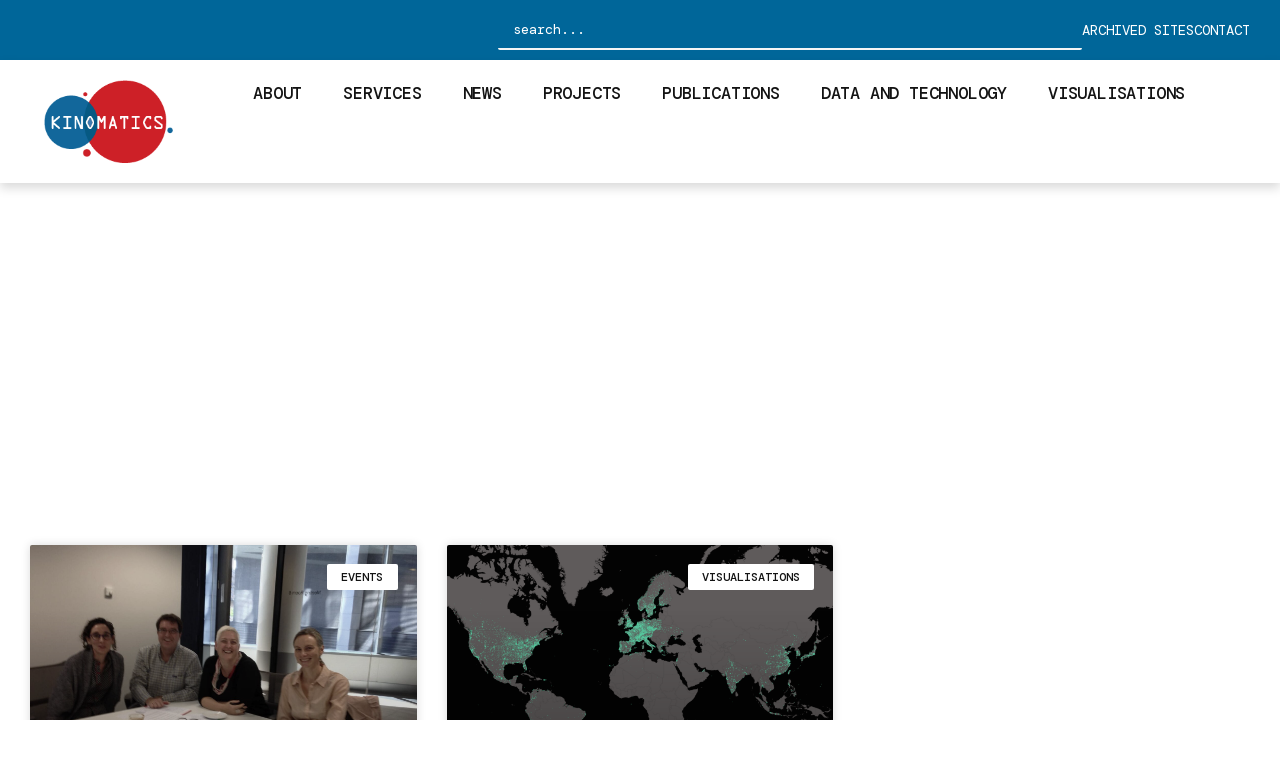

--- FILE ---
content_type: text/html; charset=UTF-8
request_url: https://kinomatics.com/tag/cinema/
body_size: 15141
content:
<!DOCTYPE html>
<html lang="en-AU">
<head>
	<meta charset="UTF-8">
	<meta name="viewport" content="width=device-width, initial-scale=1.0, viewport-fit=cover" />		<meta name='robots' content='index, follow, max-image-preview:large, max-snippet:-1, max-video-preview:-1' />
	<style>img:is([sizes="auto" i], [sizes^="auto," i]) { contain-intrinsic-size: 3000px 1500px }</style>
	
	<!-- This site is optimized with the Yoast SEO plugin v26.3 - https://yoast.com/wordpress/plugins/seo/ -->
	<title>cinema Archives - Kinomatics</title>
	<link rel="canonical" href="https://kinomatics.com/tag/cinema/" />
	<meta property="og:locale" content="en_US" />
	<meta property="og:type" content="article" />
	<meta property="og:title" content="cinema Archives - Kinomatics" />
	<meta property="og:url" content="https://kinomatics.com/tag/cinema/" />
	<meta property="og:site_name" content="Kinomatics" />
	<meta name="twitter:card" content="summary_large_image" />
	<meta name="twitter:site" content="@bestqualitycrab" />
	<script type="application/ld+json" class="yoast-schema-graph">{"@context":"https://schema.org","@graph":[{"@type":"CollectionPage","@id":"https://kinomatics.com/tag/cinema/","url":"https://kinomatics.com/tag/cinema/","name":"cinema Archives - Kinomatics","isPartOf":{"@id":"https://kinomatics.com/#website"},"primaryImageOfPage":{"@id":"https://kinomatics.com/tag/cinema/#primaryimage"},"image":{"@id":"https://kinomatics.com/tag/cinema/#primaryimage"},"thumbnailUrl":"https://kinomatics.com/wp-content/uploads/2013/10/Picture1.jpg","breadcrumb":{"@id":"https://kinomatics.com/tag/cinema/#breadcrumb"},"inLanguage":"en-AU"},{"@type":"ImageObject","inLanguage":"en-AU","@id":"https://kinomatics.com/tag/cinema/#primaryimage","url":"https://kinomatics.com/wp-content/uploads/2013/10/Picture1.jpg","contentUrl":"https://kinomatics.com/wp-content/uploads/2013/10/Picture1.jpg","width":1632,"height":1224},{"@type":"BreadcrumbList","@id":"https://kinomatics.com/tag/cinema/#breadcrumb","itemListElement":[{"@type":"ListItem","position":1,"name":"Home","item":"https://kinomatics.com/"},{"@type":"ListItem","position":2,"name":"cinema"}]},{"@type":"WebSite","@id":"https://kinomatics.com/#website","url":"https://kinomatics.com/","name":"Kinomatics","description":"Data Analysis for Social Justice","publisher":{"@id":"https://kinomatics.com/#organization"},"potentialAction":[{"@type":"SearchAction","target":{"@type":"EntryPoint","urlTemplate":"https://kinomatics.com/?s={search_term_string}"},"query-input":{"@type":"PropertyValueSpecification","valueRequired":true,"valueName":"search_term_string"}}],"inLanguage":"en-AU"},{"@type":"Organization","@id":"https://kinomatics.com/#organization","name":"Kinomatics","url":"https://kinomatics.com/","logo":{"@type":"ImageObject","inLanguage":"en-AU","@id":"https://kinomatics.com/#/schema/logo/image/","url":"https://kinomatics.com/wp-content/uploads/2024/02/Kinomatics_logo-colour.png","contentUrl":"https://kinomatics.com/wp-content/uploads/2024/02/Kinomatics_logo-colour.png","width":497,"height":322,"caption":"Kinomatics"},"image":{"@id":"https://kinomatics.com/#/schema/logo/image/"},"sameAs":["https://www.facebook.com/debver","https://x.com/bestqualitycrab","https://www.linkedin.com/in/debverhoeven/","https://bsky.app/profile/bestqualitycrab.bsky.social"]}]}</script>
	<!-- / Yoast SEO plugin. -->


<link rel='dns-prefetch' href='//www.google.com' />
<link rel="alternate" type="application/rss+xml" title="Kinomatics &raquo; Feed" href="https://kinomatics.com/feed/" />
<link rel="alternate" type="application/rss+xml" title="Kinomatics &raquo; Comments Feed" href="https://kinomatics.com/comments/feed/" />
<link rel="alternate" type="application/rss+xml" title="Kinomatics &raquo; cinema Tag Feed" href="https://kinomatics.com/tag/cinema/feed/" />
		<!-- This site uses the Google Analytics by MonsterInsights plugin v9.9.0 - Using Analytics tracking - https://www.monsterinsights.com/ -->
							<script src="//www.googletagmanager.com/gtag/js?id=G-VHL3DBT908"  data-cfasync="false" data-wpfc-render="false" async></script>
			<script data-cfasync="false" data-wpfc-render="false">
				var mi_version = '9.9.0';
				var mi_track_user = true;
				var mi_no_track_reason = '';
								var MonsterInsightsDefaultLocations = {"page_location":"https:\/\/kinomatics.com\/tag\/cinema\/"};
								if ( typeof MonsterInsightsPrivacyGuardFilter === 'function' ) {
					var MonsterInsightsLocations = (typeof MonsterInsightsExcludeQuery === 'object') ? MonsterInsightsPrivacyGuardFilter( MonsterInsightsExcludeQuery ) : MonsterInsightsPrivacyGuardFilter( MonsterInsightsDefaultLocations );
				} else {
					var MonsterInsightsLocations = (typeof MonsterInsightsExcludeQuery === 'object') ? MonsterInsightsExcludeQuery : MonsterInsightsDefaultLocations;
				}

								var disableStrs = [
										'ga-disable-G-VHL3DBT908',
									];

				/* Function to detect opted out users */
				function __gtagTrackerIsOptedOut() {
					for (var index = 0; index < disableStrs.length; index++) {
						if (document.cookie.indexOf(disableStrs[index] + '=true') > -1) {
							return true;
						}
					}

					return false;
				}

				/* Disable tracking if the opt-out cookie exists. */
				if (__gtagTrackerIsOptedOut()) {
					for (var index = 0; index < disableStrs.length; index++) {
						window[disableStrs[index]] = true;
					}
				}

				/* Opt-out function */
				function __gtagTrackerOptout() {
					for (var index = 0; index < disableStrs.length; index++) {
						document.cookie = disableStrs[index] + '=true; expires=Thu, 31 Dec 2099 23:59:59 UTC; path=/';
						window[disableStrs[index]] = true;
					}
				}

				if ('undefined' === typeof gaOptout) {
					function gaOptout() {
						__gtagTrackerOptout();
					}
				}
								window.dataLayer = window.dataLayer || [];

				window.MonsterInsightsDualTracker = {
					helpers: {},
					trackers: {},
				};
				if (mi_track_user) {
					function __gtagDataLayer() {
						dataLayer.push(arguments);
					}

					function __gtagTracker(type, name, parameters) {
						if (!parameters) {
							parameters = {};
						}

						if (parameters.send_to) {
							__gtagDataLayer.apply(null, arguments);
							return;
						}

						if (type === 'event') {
														parameters.send_to = monsterinsights_frontend.v4_id;
							var hookName = name;
							if (typeof parameters['event_category'] !== 'undefined') {
								hookName = parameters['event_category'] + ':' + name;
							}

							if (typeof MonsterInsightsDualTracker.trackers[hookName] !== 'undefined') {
								MonsterInsightsDualTracker.trackers[hookName](parameters);
							} else {
								__gtagDataLayer('event', name, parameters);
							}
							
						} else {
							__gtagDataLayer.apply(null, arguments);
						}
					}

					__gtagTracker('js', new Date());
					__gtagTracker('set', {
						'developer_id.dZGIzZG': true,
											});
					if ( MonsterInsightsLocations.page_location ) {
						__gtagTracker('set', MonsterInsightsLocations);
					}
										__gtagTracker('config', 'G-VHL3DBT908', {"forceSSL":"true"} );
										window.gtag = __gtagTracker;										(function () {
						/* https://developers.google.com/analytics/devguides/collection/analyticsjs/ */
						/* ga and __gaTracker compatibility shim. */
						var noopfn = function () {
							return null;
						};
						var newtracker = function () {
							return new Tracker();
						};
						var Tracker = function () {
							return null;
						};
						var p = Tracker.prototype;
						p.get = noopfn;
						p.set = noopfn;
						p.send = function () {
							var args = Array.prototype.slice.call(arguments);
							args.unshift('send');
							__gaTracker.apply(null, args);
						};
						var __gaTracker = function () {
							var len = arguments.length;
							if (len === 0) {
								return;
							}
							var f = arguments[len - 1];
							if (typeof f !== 'object' || f === null || typeof f.hitCallback !== 'function') {
								if ('send' === arguments[0]) {
									var hitConverted, hitObject = false, action;
									if ('event' === arguments[1]) {
										if ('undefined' !== typeof arguments[3]) {
											hitObject = {
												'eventAction': arguments[3],
												'eventCategory': arguments[2],
												'eventLabel': arguments[4],
												'value': arguments[5] ? arguments[5] : 1,
											}
										}
									}
									if ('pageview' === arguments[1]) {
										if ('undefined' !== typeof arguments[2]) {
											hitObject = {
												'eventAction': 'page_view',
												'page_path': arguments[2],
											}
										}
									}
									if (typeof arguments[2] === 'object') {
										hitObject = arguments[2];
									}
									if (typeof arguments[5] === 'object') {
										Object.assign(hitObject, arguments[5]);
									}
									if ('undefined' !== typeof arguments[1].hitType) {
										hitObject = arguments[1];
										if ('pageview' === hitObject.hitType) {
											hitObject.eventAction = 'page_view';
										}
									}
									if (hitObject) {
										action = 'timing' === arguments[1].hitType ? 'timing_complete' : hitObject.eventAction;
										hitConverted = mapArgs(hitObject);
										__gtagTracker('event', action, hitConverted);
									}
								}
								return;
							}

							function mapArgs(args) {
								var arg, hit = {};
								var gaMap = {
									'eventCategory': 'event_category',
									'eventAction': 'event_action',
									'eventLabel': 'event_label',
									'eventValue': 'event_value',
									'nonInteraction': 'non_interaction',
									'timingCategory': 'event_category',
									'timingVar': 'name',
									'timingValue': 'value',
									'timingLabel': 'event_label',
									'page': 'page_path',
									'location': 'page_location',
									'title': 'page_title',
									'referrer' : 'page_referrer',
								};
								for (arg in args) {
																		if (!(!args.hasOwnProperty(arg) || !gaMap.hasOwnProperty(arg))) {
										hit[gaMap[arg]] = args[arg];
									} else {
										hit[arg] = args[arg];
									}
								}
								return hit;
							}

							try {
								f.hitCallback();
							} catch (ex) {
							}
						};
						__gaTracker.create = newtracker;
						__gaTracker.getByName = newtracker;
						__gaTracker.getAll = function () {
							return [];
						};
						__gaTracker.remove = noopfn;
						__gaTracker.loaded = true;
						window['__gaTracker'] = __gaTracker;
					})();
									} else {
										console.log("");
					(function () {
						function __gtagTracker() {
							return null;
						}

						window['__gtagTracker'] = __gtagTracker;
						window['gtag'] = __gtagTracker;
					})();
									}
			</script>
			
							<!-- / Google Analytics by MonsterInsights -->
		<script>
window._wpemojiSettings = {"baseUrl":"https:\/\/s.w.org\/images\/core\/emoji\/16.0.1\/72x72\/","ext":".png","svgUrl":"https:\/\/s.w.org\/images\/core\/emoji\/16.0.1\/svg\/","svgExt":".svg","source":{"concatemoji":"https:\/\/kinomatics.com\/wp-includes\/js\/wp-emoji-release.min.js?ver=fd66712d30e705e72e2776838e512f91"}};
/*! This file is auto-generated */
!function(s,n){var o,i,e;function c(e){try{var t={supportTests:e,timestamp:(new Date).valueOf()};sessionStorage.setItem(o,JSON.stringify(t))}catch(e){}}function p(e,t,n){e.clearRect(0,0,e.canvas.width,e.canvas.height),e.fillText(t,0,0);var t=new Uint32Array(e.getImageData(0,0,e.canvas.width,e.canvas.height).data),a=(e.clearRect(0,0,e.canvas.width,e.canvas.height),e.fillText(n,0,0),new Uint32Array(e.getImageData(0,0,e.canvas.width,e.canvas.height).data));return t.every(function(e,t){return e===a[t]})}function u(e,t){e.clearRect(0,0,e.canvas.width,e.canvas.height),e.fillText(t,0,0);for(var n=e.getImageData(16,16,1,1),a=0;a<n.data.length;a++)if(0!==n.data[a])return!1;return!0}function f(e,t,n,a){switch(t){case"flag":return n(e,"\ud83c\udff3\ufe0f\u200d\u26a7\ufe0f","\ud83c\udff3\ufe0f\u200b\u26a7\ufe0f")?!1:!n(e,"\ud83c\udde8\ud83c\uddf6","\ud83c\udde8\u200b\ud83c\uddf6")&&!n(e,"\ud83c\udff4\udb40\udc67\udb40\udc62\udb40\udc65\udb40\udc6e\udb40\udc67\udb40\udc7f","\ud83c\udff4\u200b\udb40\udc67\u200b\udb40\udc62\u200b\udb40\udc65\u200b\udb40\udc6e\u200b\udb40\udc67\u200b\udb40\udc7f");case"emoji":return!a(e,"\ud83e\udedf")}return!1}function g(e,t,n,a){var r="undefined"!=typeof WorkerGlobalScope&&self instanceof WorkerGlobalScope?new OffscreenCanvas(300,150):s.createElement("canvas"),o=r.getContext("2d",{willReadFrequently:!0}),i=(o.textBaseline="top",o.font="600 32px Arial",{});return e.forEach(function(e){i[e]=t(o,e,n,a)}),i}function t(e){var t=s.createElement("script");t.src=e,t.defer=!0,s.head.appendChild(t)}"undefined"!=typeof Promise&&(o="wpEmojiSettingsSupports",i=["flag","emoji"],n.supports={everything:!0,everythingExceptFlag:!0},e=new Promise(function(e){s.addEventListener("DOMContentLoaded",e,{once:!0})}),new Promise(function(t){var n=function(){try{var e=JSON.parse(sessionStorage.getItem(o));if("object"==typeof e&&"number"==typeof e.timestamp&&(new Date).valueOf()<e.timestamp+604800&&"object"==typeof e.supportTests)return e.supportTests}catch(e){}return null}();if(!n){if("undefined"!=typeof Worker&&"undefined"!=typeof OffscreenCanvas&&"undefined"!=typeof URL&&URL.createObjectURL&&"undefined"!=typeof Blob)try{var e="postMessage("+g.toString()+"("+[JSON.stringify(i),f.toString(),p.toString(),u.toString()].join(",")+"));",a=new Blob([e],{type:"text/javascript"}),r=new Worker(URL.createObjectURL(a),{name:"wpTestEmojiSupports"});return void(r.onmessage=function(e){c(n=e.data),r.terminate(),t(n)})}catch(e){}c(n=g(i,f,p,u))}t(n)}).then(function(e){for(var t in e)n.supports[t]=e[t],n.supports.everything=n.supports.everything&&n.supports[t],"flag"!==t&&(n.supports.everythingExceptFlag=n.supports.everythingExceptFlag&&n.supports[t]);n.supports.everythingExceptFlag=n.supports.everythingExceptFlag&&!n.supports.flag,n.DOMReady=!1,n.readyCallback=function(){n.DOMReady=!0}}).then(function(){return e}).then(function(){var e;n.supports.everything||(n.readyCallback(),(e=n.source||{}).concatemoji?t(e.concatemoji):e.wpemoji&&e.twemoji&&(t(e.twemoji),t(e.wpemoji)))}))}((window,document),window._wpemojiSettings);
</script>
<link rel='stylesheet' id='premium-addons-css' href='https://kinomatics.com/wp-content/plugins/premium-addons-for-elementor/assets/frontend/min-css/premium-addons.min.css?ver=4.11.46' media='all' />
<style id='wp-emoji-styles-inline-css'>

	img.wp-smiley, img.emoji {
		display: inline !important;
		border: none !important;
		box-shadow: none !important;
		height: 1em !important;
		width: 1em !important;
		margin: 0 0.07em !important;
		vertical-align: -0.1em !important;
		background: none !important;
		padding: 0 !important;
	}
</style>
<link rel='stylesheet' id='wp-block-library-css' href='https://kinomatics.com/wp-includes/css/dist/block-library/style.min.css?ver=fd66712d30e705e72e2776838e512f91' media='all' />
<style id='global-styles-inline-css'>
:root{--wp--preset--aspect-ratio--square: 1;--wp--preset--aspect-ratio--4-3: 4/3;--wp--preset--aspect-ratio--3-4: 3/4;--wp--preset--aspect-ratio--3-2: 3/2;--wp--preset--aspect-ratio--2-3: 2/3;--wp--preset--aspect-ratio--16-9: 16/9;--wp--preset--aspect-ratio--9-16: 9/16;--wp--preset--color--black: #000000;--wp--preset--color--cyan-bluish-gray: #abb8c3;--wp--preset--color--white: #ffffff;--wp--preset--color--pale-pink: #f78da7;--wp--preset--color--vivid-red: #cf2e2e;--wp--preset--color--luminous-vivid-orange: #ff6900;--wp--preset--color--luminous-vivid-amber: #fcb900;--wp--preset--color--light-green-cyan: #7bdcb5;--wp--preset--color--vivid-green-cyan: #00d084;--wp--preset--color--pale-cyan-blue: #8ed1fc;--wp--preset--color--vivid-cyan-blue: #0693e3;--wp--preset--color--vivid-purple: #9b51e0;--wp--preset--gradient--vivid-cyan-blue-to-vivid-purple: linear-gradient(135deg,rgba(6,147,227,1) 0%,rgb(155,81,224) 100%);--wp--preset--gradient--light-green-cyan-to-vivid-green-cyan: linear-gradient(135deg,rgb(122,220,180) 0%,rgb(0,208,130) 100%);--wp--preset--gradient--luminous-vivid-amber-to-luminous-vivid-orange: linear-gradient(135deg,rgba(252,185,0,1) 0%,rgba(255,105,0,1) 100%);--wp--preset--gradient--luminous-vivid-orange-to-vivid-red: linear-gradient(135deg,rgba(255,105,0,1) 0%,rgb(207,46,46) 100%);--wp--preset--gradient--very-light-gray-to-cyan-bluish-gray: linear-gradient(135deg,rgb(238,238,238) 0%,rgb(169,184,195) 100%);--wp--preset--gradient--cool-to-warm-spectrum: linear-gradient(135deg,rgb(74,234,220) 0%,rgb(151,120,209) 20%,rgb(207,42,186) 40%,rgb(238,44,130) 60%,rgb(251,105,98) 80%,rgb(254,248,76) 100%);--wp--preset--gradient--blush-light-purple: linear-gradient(135deg,rgb(255,206,236) 0%,rgb(152,150,240) 100%);--wp--preset--gradient--blush-bordeaux: linear-gradient(135deg,rgb(254,205,165) 0%,rgb(254,45,45) 50%,rgb(107,0,62) 100%);--wp--preset--gradient--luminous-dusk: linear-gradient(135deg,rgb(255,203,112) 0%,rgb(199,81,192) 50%,rgb(65,88,208) 100%);--wp--preset--gradient--pale-ocean: linear-gradient(135deg,rgb(255,245,203) 0%,rgb(182,227,212) 50%,rgb(51,167,181) 100%);--wp--preset--gradient--electric-grass: linear-gradient(135deg,rgb(202,248,128) 0%,rgb(113,206,126) 100%);--wp--preset--gradient--midnight: linear-gradient(135deg,rgb(2,3,129) 0%,rgb(40,116,252) 100%);--wp--preset--font-size--small: 13px;--wp--preset--font-size--medium: 20px;--wp--preset--font-size--large: 36px;--wp--preset--font-size--x-large: 42px;--wp--preset--spacing--20: 0.44rem;--wp--preset--spacing--30: 0.67rem;--wp--preset--spacing--40: 1rem;--wp--preset--spacing--50: 1.5rem;--wp--preset--spacing--60: 2.25rem;--wp--preset--spacing--70: 3.38rem;--wp--preset--spacing--80: 5.06rem;--wp--preset--shadow--natural: 6px 6px 9px rgba(0, 0, 0, 0.2);--wp--preset--shadow--deep: 12px 12px 50px rgba(0, 0, 0, 0.4);--wp--preset--shadow--sharp: 6px 6px 0px rgba(0, 0, 0, 0.2);--wp--preset--shadow--outlined: 6px 6px 0px -3px rgba(255, 255, 255, 1), 6px 6px rgba(0, 0, 0, 1);--wp--preset--shadow--crisp: 6px 6px 0px rgba(0, 0, 0, 1);}:root { --wp--style--global--content-size: 800px;--wp--style--global--wide-size: 1200px; }:where(body) { margin: 0; }.wp-site-blocks > .alignleft { float: left; margin-right: 2em; }.wp-site-blocks > .alignright { float: right; margin-left: 2em; }.wp-site-blocks > .aligncenter { justify-content: center; margin-left: auto; margin-right: auto; }:where(.wp-site-blocks) > * { margin-block-start: 24px; margin-block-end: 0; }:where(.wp-site-blocks) > :first-child { margin-block-start: 0; }:where(.wp-site-blocks) > :last-child { margin-block-end: 0; }:root { --wp--style--block-gap: 24px; }:root :where(.is-layout-flow) > :first-child{margin-block-start: 0;}:root :where(.is-layout-flow) > :last-child{margin-block-end: 0;}:root :where(.is-layout-flow) > *{margin-block-start: 24px;margin-block-end: 0;}:root :where(.is-layout-constrained) > :first-child{margin-block-start: 0;}:root :where(.is-layout-constrained) > :last-child{margin-block-end: 0;}:root :where(.is-layout-constrained) > *{margin-block-start: 24px;margin-block-end: 0;}:root :where(.is-layout-flex){gap: 24px;}:root :where(.is-layout-grid){gap: 24px;}.is-layout-flow > .alignleft{float: left;margin-inline-start: 0;margin-inline-end: 2em;}.is-layout-flow > .alignright{float: right;margin-inline-start: 2em;margin-inline-end: 0;}.is-layout-flow > .aligncenter{margin-left: auto !important;margin-right: auto !important;}.is-layout-constrained > .alignleft{float: left;margin-inline-start: 0;margin-inline-end: 2em;}.is-layout-constrained > .alignright{float: right;margin-inline-start: 2em;margin-inline-end: 0;}.is-layout-constrained > .aligncenter{margin-left: auto !important;margin-right: auto !important;}.is-layout-constrained > :where(:not(.alignleft):not(.alignright):not(.alignfull)){max-width: var(--wp--style--global--content-size);margin-left: auto !important;margin-right: auto !important;}.is-layout-constrained > .alignwide{max-width: var(--wp--style--global--wide-size);}body .is-layout-flex{display: flex;}.is-layout-flex{flex-wrap: wrap;align-items: center;}.is-layout-flex > :is(*, div){margin: 0;}body .is-layout-grid{display: grid;}.is-layout-grid > :is(*, div){margin: 0;}body{padding-top: 0px;padding-right: 0px;padding-bottom: 0px;padding-left: 0px;}a:where(:not(.wp-element-button)){text-decoration: underline;}:root :where(.wp-element-button, .wp-block-button__link){background-color: #32373c;border-width: 0;color: #fff;font-family: inherit;font-size: inherit;line-height: inherit;padding: calc(0.667em + 2px) calc(1.333em + 2px);text-decoration: none;}.has-black-color{color: var(--wp--preset--color--black) !important;}.has-cyan-bluish-gray-color{color: var(--wp--preset--color--cyan-bluish-gray) !important;}.has-white-color{color: var(--wp--preset--color--white) !important;}.has-pale-pink-color{color: var(--wp--preset--color--pale-pink) !important;}.has-vivid-red-color{color: var(--wp--preset--color--vivid-red) !important;}.has-luminous-vivid-orange-color{color: var(--wp--preset--color--luminous-vivid-orange) !important;}.has-luminous-vivid-amber-color{color: var(--wp--preset--color--luminous-vivid-amber) !important;}.has-light-green-cyan-color{color: var(--wp--preset--color--light-green-cyan) !important;}.has-vivid-green-cyan-color{color: var(--wp--preset--color--vivid-green-cyan) !important;}.has-pale-cyan-blue-color{color: var(--wp--preset--color--pale-cyan-blue) !important;}.has-vivid-cyan-blue-color{color: var(--wp--preset--color--vivid-cyan-blue) !important;}.has-vivid-purple-color{color: var(--wp--preset--color--vivid-purple) !important;}.has-black-background-color{background-color: var(--wp--preset--color--black) !important;}.has-cyan-bluish-gray-background-color{background-color: var(--wp--preset--color--cyan-bluish-gray) !important;}.has-white-background-color{background-color: var(--wp--preset--color--white) !important;}.has-pale-pink-background-color{background-color: var(--wp--preset--color--pale-pink) !important;}.has-vivid-red-background-color{background-color: var(--wp--preset--color--vivid-red) !important;}.has-luminous-vivid-orange-background-color{background-color: var(--wp--preset--color--luminous-vivid-orange) !important;}.has-luminous-vivid-amber-background-color{background-color: var(--wp--preset--color--luminous-vivid-amber) !important;}.has-light-green-cyan-background-color{background-color: var(--wp--preset--color--light-green-cyan) !important;}.has-vivid-green-cyan-background-color{background-color: var(--wp--preset--color--vivid-green-cyan) !important;}.has-pale-cyan-blue-background-color{background-color: var(--wp--preset--color--pale-cyan-blue) !important;}.has-vivid-cyan-blue-background-color{background-color: var(--wp--preset--color--vivid-cyan-blue) !important;}.has-vivid-purple-background-color{background-color: var(--wp--preset--color--vivid-purple) !important;}.has-black-border-color{border-color: var(--wp--preset--color--black) !important;}.has-cyan-bluish-gray-border-color{border-color: var(--wp--preset--color--cyan-bluish-gray) !important;}.has-white-border-color{border-color: var(--wp--preset--color--white) !important;}.has-pale-pink-border-color{border-color: var(--wp--preset--color--pale-pink) !important;}.has-vivid-red-border-color{border-color: var(--wp--preset--color--vivid-red) !important;}.has-luminous-vivid-orange-border-color{border-color: var(--wp--preset--color--luminous-vivid-orange) !important;}.has-luminous-vivid-amber-border-color{border-color: var(--wp--preset--color--luminous-vivid-amber) !important;}.has-light-green-cyan-border-color{border-color: var(--wp--preset--color--light-green-cyan) !important;}.has-vivid-green-cyan-border-color{border-color: var(--wp--preset--color--vivid-green-cyan) !important;}.has-pale-cyan-blue-border-color{border-color: var(--wp--preset--color--pale-cyan-blue) !important;}.has-vivid-cyan-blue-border-color{border-color: var(--wp--preset--color--vivid-cyan-blue) !important;}.has-vivid-purple-border-color{border-color: var(--wp--preset--color--vivid-purple) !important;}.has-vivid-cyan-blue-to-vivid-purple-gradient-background{background: var(--wp--preset--gradient--vivid-cyan-blue-to-vivid-purple) !important;}.has-light-green-cyan-to-vivid-green-cyan-gradient-background{background: var(--wp--preset--gradient--light-green-cyan-to-vivid-green-cyan) !important;}.has-luminous-vivid-amber-to-luminous-vivid-orange-gradient-background{background: var(--wp--preset--gradient--luminous-vivid-amber-to-luminous-vivid-orange) !important;}.has-luminous-vivid-orange-to-vivid-red-gradient-background{background: var(--wp--preset--gradient--luminous-vivid-orange-to-vivid-red) !important;}.has-very-light-gray-to-cyan-bluish-gray-gradient-background{background: var(--wp--preset--gradient--very-light-gray-to-cyan-bluish-gray) !important;}.has-cool-to-warm-spectrum-gradient-background{background: var(--wp--preset--gradient--cool-to-warm-spectrum) !important;}.has-blush-light-purple-gradient-background{background: var(--wp--preset--gradient--blush-light-purple) !important;}.has-blush-bordeaux-gradient-background{background: var(--wp--preset--gradient--blush-bordeaux) !important;}.has-luminous-dusk-gradient-background{background: var(--wp--preset--gradient--luminous-dusk) !important;}.has-pale-ocean-gradient-background{background: var(--wp--preset--gradient--pale-ocean) !important;}.has-electric-grass-gradient-background{background: var(--wp--preset--gradient--electric-grass) !important;}.has-midnight-gradient-background{background: var(--wp--preset--gradient--midnight) !important;}.has-small-font-size{font-size: var(--wp--preset--font-size--small) !important;}.has-medium-font-size{font-size: var(--wp--preset--font-size--medium) !important;}.has-large-font-size{font-size: var(--wp--preset--font-size--large) !important;}.has-x-large-font-size{font-size: var(--wp--preset--font-size--x-large) !important;}
:root :where(.wp-block-pullquote){font-size: 1.5em;line-height: 1.6;}
</style>
<link rel='stylesheet' id='hello-biz-css' href='https://kinomatics.com/wp-content/themes/hello-biz/assets/css/theme.css?ver=1.2.0' media='all' />
<link rel='stylesheet' id='hello-biz-header-footer-css' href='https://kinomatics.com/wp-content/themes/hello-biz/assets/css/header-footer.css?ver=1.2.0' media='all' />
<link rel='stylesheet' id='elementor-frontend-css' href='https://kinomatics.com/wp-content/plugins/elementor/assets/css/frontend.min.css?ver=3.32.5' media='all' />
<link rel='stylesheet' id='widget-search-css' href='https://kinomatics.com/wp-content/plugins/elementor-pro/assets/css/widget-search.min.css?ver=3.32.3' media='all' />
<link rel='stylesheet' id='widget-icon-list-css' href='https://kinomatics.com/wp-content/plugins/elementor/assets/css/widget-icon-list.min.css?ver=3.32.5' media='all' />
<link rel='stylesheet' id='widget-image-css' href='https://kinomatics.com/wp-content/plugins/elementor/assets/css/widget-image.min.css?ver=3.32.5' media='all' />
<link rel='stylesheet' id='widget-nav-menu-css' href='https://kinomatics.com/wp-content/plugins/elementor-pro/assets/css/widget-nav-menu.min.css?ver=3.32.3' media='all' />
<link rel='stylesheet' id='e-sticky-css' href='https://kinomatics.com/wp-content/plugins/elementor-pro/assets/css/modules/sticky.min.css?ver=3.32.3' media='all' />
<link rel='stylesheet' id='widget-heading-css' href='https://kinomatics.com/wp-content/plugins/elementor/assets/css/widget-heading.min.css?ver=3.32.5' media='all' />
<link rel='stylesheet' id='e-animation-fadeIn-css' href='https://kinomatics.com/wp-content/plugins/elementor/assets/lib/animations/styles/fadeIn.min.css?ver=3.32.5' media='all' />
<link rel='stylesheet' id='widget-posts-css' href='https://kinomatics.com/wp-content/plugins/elementor-pro/assets/css/widget-posts.min.css?ver=3.32.3' media='all' />
<link rel='stylesheet' id='elementor-post-10235-css' href='https://kinomatics.com/wp-content/uploads/elementor/css/post-10235.css?ver=1762561403' media='all' />
<link rel='stylesheet' id='elementor-post-10231-css' href='https://kinomatics.com/wp-content/uploads/elementor/css/post-10231.css?ver=1762561403' media='all' />
<link rel='stylesheet' id='elementor-post-10413-css' href='https://kinomatics.com/wp-content/uploads/elementor/css/post-10413.css?ver=1762561403' media='all' />
<link rel='stylesheet' id='elementor-post-10522-css' href='https://kinomatics.com/wp-content/uploads/elementor/css/post-10522.css?ver=1762561403' media='all' />
<link rel='stylesheet' id='elementor-gf-roboto-css' href='https://fonts.googleapis.com/css?family=Roboto:100,100italic,200,200italic,300,300italic,400,400italic,500,500italic,600,600italic,700,700italic,800,800italic,900,900italic&#038;display=auto' media='all' />
<link rel='stylesheet' id='elementor-gf-robotoslab-css' href='https://fonts.googleapis.com/css?family=Roboto+Slab:100,100italic,200,200italic,300,300italic,400,400italic,500,500italic,600,600italic,700,700italic,800,800italic,900,900italic&#038;display=auto' media='all' />
<link rel='stylesheet' id='elementor-gf-dmmono-css' href='https://fonts.googleapis.com/css?family=DM+Mono:100,100italic,200,200italic,300,300italic,400,400italic,500,500italic,600,600italic,700,700italic,800,800italic,900,900italic&#038;display=auto' media='all' />
<link rel='stylesheet' id='elementor-gf-oswald-css' href='https://fonts.googleapis.com/css?family=Oswald:100,100italic,200,200italic,300,300italic,400,400italic,500,500italic,600,600italic,700,700italic,800,800italic,900,900italic&#038;display=auto' media='all' />
<script src="https://kinomatics.com/wp-content/plugins/google-analytics-for-wordpress/assets/js/frontend-gtag.min.js?ver=9.9.0" id="monsterinsights-frontend-script-js" async data-wp-strategy="async"></script>
<script data-cfasync="false" data-wpfc-render="false" id='monsterinsights-frontend-script-js-extra'>var monsterinsights_frontend = {"js_events_tracking":"true","download_extensions":"doc,pdf,ppt,zip,xls,docx,pptx,xlsx","inbound_paths":"[]","home_url":"https:\/\/kinomatics.com","hash_tracking":"false","v4_id":"G-VHL3DBT908"};</script>
<script src="https://kinomatics.com/wp-includes/js/jquery/jquery.min.js?ver=3.7.1" id="jquery-core-js"></script>
<script src="https://kinomatics.com/wp-includes/js/jquery/jquery-migrate.min.js?ver=3.4.1" id="jquery-migrate-js"></script>
<link rel="https://api.w.org/" href="https://kinomatics.com/wp-json/" /><link rel="alternate" title="JSON" type="application/json" href="https://kinomatics.com/wp-json/wp/v2/tags/10" /><link rel="EditURI" type="application/rsd+xml" title="RSD" href="https://kinomatics.com/xmlrpc.php?rsd" />
<!-- Stream WordPress user activity plugin v4.1.1 -->
<meta name="generator" content="Elementor 3.32.5; features: e_font_icon_svg, additional_custom_breakpoints; settings: css_print_method-external, google_font-enabled, font_display-auto">
			<style>
				.e-con.e-parent:nth-of-type(n+4):not(.e-lazyloaded):not(.e-no-lazyload),
				.e-con.e-parent:nth-of-type(n+4):not(.e-lazyloaded):not(.e-no-lazyload) * {
					background-image: none !important;
				}
				@media screen and (max-height: 1024px) {
					.e-con.e-parent:nth-of-type(n+3):not(.e-lazyloaded):not(.e-no-lazyload),
					.e-con.e-parent:nth-of-type(n+3):not(.e-lazyloaded):not(.e-no-lazyload) * {
						background-image: none !important;
					}
				}
				@media screen and (max-height: 640px) {
					.e-con.e-parent:nth-of-type(n+2):not(.e-lazyloaded):not(.e-no-lazyload),
					.e-con.e-parent:nth-of-type(n+2):not(.e-lazyloaded):not(.e-no-lazyload) * {
						background-image: none !important;
					}
				}
			</style>
			<link rel="icon" href="https://kinomatics.com/wp-content/uploads/2025/08/cropped-kinomatics-fav-32x32.png" sizes="32x32" />
<link rel="icon" href="https://kinomatics.com/wp-content/uploads/2025/08/cropped-kinomatics-fav-192x192.png" sizes="192x192" />
<link rel="apple-touch-icon" href="https://kinomatics.com/wp-content/uploads/2025/08/cropped-kinomatics-fav-180x180.png" />
<meta name="msapplication-TileImage" content="https://kinomatics.com/wp-content/uploads/2025/08/cropped-kinomatics-fav-270x270.png" />
</head>
<body data-rsssl=1 class="archive tag tag-cinema tag-10 wp-theme-hello-biz ehbiz-default elementor-page-10522 elementor-default elementor-template-full-width elementor-kit-10235">
		<header data-elementor-type="header" data-elementor-id="10231" class="elementor elementor-10231 elementor-location-header" data-elementor-post-type="elementor_library">
			<div class="elementor-element elementor-element-ee13d34 elementor-hidden-tablet elementor-hidden-mobile e-flex e-con-boxed e-con e-parent" data-id="ee13d34" data-element_type="container" data-settings="{&quot;background_background&quot;:&quot;classic&quot;}">
					<div class="e-con-inner">
				<div class="elementor-element elementor-element-d3d41dc elementor-widget elementor-widget-search" data-id="d3d41dc" data-element_type="widget" data-settings="{&quot;submit_trigger&quot;:&quot;key_enter&quot;,&quot;pagination_type_options&quot;:&quot;none&quot;}" data-widget_type="search.default">
							<search class="e-search hidden" role="search">
			<form class="e-search-form" action="https://kinomatics.com" method="get">

				
				<label class="e-search-label" for="search-d3d41dc">
					<span class="elementor-screen-only">
						Search					</span>
					<svg aria-hidden="true" class="e-font-icon-svg e-fas-search" viewBox="0 0 512 512" xmlns="http://www.w3.org/2000/svg"><path d="M505 442.7L405.3 343c-4.5-4.5-10.6-7-17-7H372c27.6-35.3 44-79.7 44-128C416 93.1 322.9 0 208 0S0 93.1 0 208s93.1 208 208 208c48.3 0 92.7-16.4 128-44v16.3c0 6.4 2.5 12.5 7 17l99.7 99.7c9.4 9.4 24.6 9.4 33.9 0l28.3-28.3c9.4-9.4 9.4-24.6.1-34zM208 336c-70.7 0-128-57.2-128-128 0-70.7 57.2-128 128-128 70.7 0 128 57.2 128 128 0 70.7-57.2 128-128 128z"></path></svg>				</label>

				<div class="e-search-input-wrapper">
					<input id="search-d3d41dc" placeholder="search..." class="e-search-input" type="search" name="s" value="" autocomplete="off" role="combobox" aria-autocomplete="list" aria-expanded="false" aria-controls="results-d3d41dc" aria-haspopup="listbox">
					<svg aria-hidden="true" class="e-font-icon-svg e-fas-times" viewBox="0 0 352 512" xmlns="http://www.w3.org/2000/svg"><path d="M242.72 256l100.07-100.07c12.28-12.28 12.28-32.19 0-44.48l-22.24-22.24c-12.28-12.28-32.19-12.28-44.48 0L176 189.28 75.93 89.21c-12.28-12.28-32.19-12.28-44.48 0L9.21 111.45c-12.28 12.28-12.28 32.19 0 44.48L109.28 256 9.21 356.07c-12.28 12.28-12.28 32.19 0 44.48l22.24 22.24c12.28 12.28 32.2 12.28 44.48 0L176 322.72l100.07 100.07c12.28 12.28 32.2 12.28 44.48 0l22.24-22.24c12.28-12.28 12.28-32.19 0-44.48L242.72 256z"></path></svg>										<output id="results-d3d41dc" class="e-search-results-container hide-loader" aria-live="polite" aria-atomic="true" aria-label="Results for search" tabindex="0">
						<div class="e-search-results"></div>
											</output>
									</div>
				
				
				<button class="e-search-submit elementor-screen-only " type="submit" aria-label="Search">
					
									</button>
				<input type="hidden" name="e_search_props" value="d3d41dc-10231">
			</form>
		</search>
						</div>
				<div class="elementor-element elementor-element-c5c8675 elementor-icon-list--layout-inline elementor-align-right elementor-list-item-link-full_width elementor-widget elementor-widget-icon-list" data-id="c5c8675" data-element_type="widget" data-widget_type="icon-list.default">
							<ul class="elementor-icon-list-items elementor-inline-items">
							<li class="elementor-icon-list-item elementor-inline-item">
											<a href="/archived-sites/">

											<span class="elementor-icon-list-text">Archived Sites</span>
											</a>
									</li>
								<li class="elementor-icon-list-item elementor-inline-item">
											<a href="/contact/">

											<span class="elementor-icon-list-text">Contact</span>
											</a>
									</li>
						</ul>
						</div>
					</div>
				</div>
		<div class="elementor-element elementor-element-4b37b4b e-flex e-con-boxed e-con e-parent" data-id="4b37b4b" data-element_type="container" data-settings="{&quot;background_background&quot;:&quot;classic&quot;,&quot;sticky&quot;:&quot;top&quot;,&quot;sticky_on&quot;:[&quot;desktop&quot;],&quot;animation&quot;:&quot;none&quot;,&quot;sticky_offset&quot;:0,&quot;sticky_effects_offset&quot;:0,&quot;sticky_anchor_link_offset&quot;:0}">
					<div class="e-con-inner">
		<div class="elementor-element elementor-element-4097ef4 e-con-full e-flex e-con e-child" data-id="4097ef4" data-element_type="container">
				<div class="elementor-element elementor-element-0498b8b logo elementor-widget elementor-widget-image" data-id="0498b8b" data-element_type="widget" data-widget_type="image.default">
																<a href="/">
							<img width="238" height="154" src="https://kinomatics.com/wp-content/uploads/2025/08/Kinomatics_logo-colour.png" class="attachment-full size-full wp-image-10625" alt="" />								</a>
															</div>
				</div>
		<div class="elementor-element elementor-element-c6a47d1 e-con-full e-flex e-con e-child" data-id="c6a47d1" data-element_type="container">
				<div class="elementor-element elementor-element-bf75232 elementor-nav-menu__align-center elementor-nav-menu--stretch elementor-nav-menu--dropdown-tablet elementor-nav-menu__text-align-aside elementor-nav-menu--toggle elementor-nav-menu--burger elementor-widget elementor-widget-nav-menu" data-id="bf75232" data-element_type="widget" data-settings="{&quot;full_width&quot;:&quot;stretch&quot;,&quot;submenu_icon&quot;:{&quot;value&quot;:&quot;&lt;i aria-hidden=\&quot;true\&quot; class=\&quot;\&quot;&gt;&lt;\/i&gt;&quot;,&quot;library&quot;:&quot;&quot;},&quot;layout&quot;:&quot;horizontal&quot;,&quot;toggle&quot;:&quot;burger&quot;}" data-widget_type="nav-menu.default">
								<nav aria-label="Menu" class="elementor-nav-menu--main elementor-nav-menu__container elementor-nav-menu--layout-horizontal e--pointer-underline e--animation-slide">
				<ul id="menu-1-bf75232" class="elementor-nav-menu"><li class="menu-item menu-item-type-custom menu-item-object-custom menu-item-has-children menu-item-11158"><a href="https://kinomatics.com/about/what-is-kinomatics/" class="elementor-item">About</a>
<ul class="sub-menu elementor-nav-menu--dropdown">
	<li class="menu-item menu-item-type-post_type menu-item-object-page menu-item-2911"><a href="https://kinomatics.com/about/the-team/" class="elementor-sub-item">The Team</a></li>
	<li class="menu-item menu-item-type-post_type menu-item-object-page menu-item-10009"><a href="https://kinomatics.com/about/alumni/" class="elementor-sub-item">Alumni</a></li>
	<li class="menu-item menu-item-type-post_type menu-item-object-page menu-item-10194"><a href="https://kinomatics.com/about/card-lab/" class="elementor-sub-item">CARD lab</a></li>
	<li class="menu-item menu-item-type-post_type menu-item-object-page menu-item-5621"><a href="https://kinomatics.com/about/partnerships/" class="elementor-sub-item">Partnerships</a></li>
</ul>
</li>
<li class="menu-item menu-item-type-post_type menu-item-object-page menu-item-11152"><a href="https://kinomatics.com/services/" class="elementor-item">Services</a></li>
<li class="menu-item menu-item-type-custom menu-item-object-custom menu-item-11007"><a href="/news/" class="elementor-item">News</a></li>
<li class="menu-item menu-item-type-taxonomy menu-item-object-category menu-item-2915"><a href="https://kinomatics.com/category/projects/" class="elementor-item">Projects</a></li>
<li class="menu-item menu-item-type-post_type menu-item-object-page menu-item-has-children menu-item-2914"><a href="https://kinomatics.com/publications/" class="elementor-item">Publications</a>
<ul class="sub-menu elementor-nav-menu--dropdown">
	<li class="menu-item menu-item-type-post_type menu-item-object-page menu-item-11161"><a href="https://kinomatics.com/publications/journal-articles/" class="elementor-sub-item">Journal Articles</a></li>
	<li class="menu-item menu-item-type-post_type menu-item-object-page menu-item-10059"><a href="https://kinomatics.com/publications/book-chapters/" class="elementor-sub-item">Books and Book Chapters</a></li>
	<li class="menu-item menu-item-type-post_type menu-item-object-page menu-item-10058"><a href="https://kinomatics.com/publications/industry-research-and-reports/" class="elementor-sub-item">Industry Research and Reports</a></li>
	<li class="menu-item menu-item-type-post_type menu-item-object-page menu-item-10057"><a href="https://kinomatics.com/publications/online-articles/" class="elementor-sub-item">Online Articles</a></li>
	<li class="menu-item menu-item-type-post_type menu-item-object-page menu-item-10071"><a href="https://kinomatics.com/theses/" class="elementor-sub-item">Theses</a></li>
	<li class="menu-item menu-item-type-post_type menu-item-object-page menu-item-10066"><a href="https://kinomatics.com/conference-presentations/" class="elementor-sub-item">Conference Presentations</a></li>
	<li class="menu-item menu-item-type-post_type menu-item-object-page menu-item-10062"><a href="https://kinomatics.com/media-coverage/" class="elementor-sub-item">Media Coverage</a></li>
</ul>
</li>
<li class="menu-item menu-item-type-post_type menu-item-object-page menu-item-2909"><a href="https://kinomatics.com/research/data-and-technology/" class="elementor-item">Data and Technology</a></li>
<li class="menu-item menu-item-type-taxonomy menu-item-object-category menu-item-2886"><a href="https://kinomatics.com/category/visualisations/" class="elementor-item">Visualisations</a></li>
</ul>			</nav>
					<div class="elementor-menu-toggle" role="button" tabindex="0" aria-label="Menu Toggle" aria-expanded="false">
			<svg aria-hidden="true" role="presentation" class="elementor-menu-toggle__icon--open e-font-icon-svg e-eicon-menu-bar" viewBox="0 0 1000 1000" xmlns="http://www.w3.org/2000/svg"><path d="M104 333H896C929 333 958 304 958 271S929 208 896 208H104C71 208 42 237 42 271S71 333 104 333ZM104 583H896C929 583 958 554 958 521S929 458 896 458H104C71 458 42 487 42 521S71 583 104 583ZM104 833H896C929 833 958 804 958 771S929 708 896 708H104C71 708 42 737 42 771S71 833 104 833Z"></path></svg><svg aria-hidden="true" role="presentation" class="elementor-menu-toggle__icon--close e-font-icon-svg e-eicon-close" viewBox="0 0 1000 1000" xmlns="http://www.w3.org/2000/svg"><path d="M742 167L500 408 258 167C246 154 233 150 217 150 196 150 179 158 167 167 154 179 150 196 150 212 150 229 154 242 171 254L408 500 167 742C138 771 138 800 167 829 196 858 225 858 254 829L496 587 738 829C750 842 767 846 783 846 800 846 817 842 829 829 842 817 846 804 846 783 846 767 842 750 829 737L588 500 833 258C863 229 863 200 833 171 804 137 775 137 742 167Z"></path></svg>		</div>
					<nav class="elementor-nav-menu--dropdown elementor-nav-menu__container" aria-hidden="true">
				<ul id="menu-2-bf75232" class="elementor-nav-menu"><li class="menu-item menu-item-type-custom menu-item-object-custom menu-item-has-children menu-item-11158"><a href="https://kinomatics.com/about/what-is-kinomatics/" class="elementor-item" tabindex="-1">About</a>
<ul class="sub-menu elementor-nav-menu--dropdown">
	<li class="menu-item menu-item-type-post_type menu-item-object-page menu-item-2911"><a href="https://kinomatics.com/about/the-team/" class="elementor-sub-item" tabindex="-1">The Team</a></li>
	<li class="menu-item menu-item-type-post_type menu-item-object-page menu-item-10009"><a href="https://kinomatics.com/about/alumni/" class="elementor-sub-item" tabindex="-1">Alumni</a></li>
	<li class="menu-item menu-item-type-post_type menu-item-object-page menu-item-10194"><a href="https://kinomatics.com/about/card-lab/" class="elementor-sub-item" tabindex="-1">CARD lab</a></li>
	<li class="menu-item menu-item-type-post_type menu-item-object-page menu-item-5621"><a href="https://kinomatics.com/about/partnerships/" class="elementor-sub-item" tabindex="-1">Partnerships</a></li>
</ul>
</li>
<li class="menu-item menu-item-type-post_type menu-item-object-page menu-item-11152"><a href="https://kinomatics.com/services/" class="elementor-item" tabindex="-1">Services</a></li>
<li class="menu-item menu-item-type-custom menu-item-object-custom menu-item-11007"><a href="/news/" class="elementor-item" tabindex="-1">News</a></li>
<li class="menu-item menu-item-type-taxonomy menu-item-object-category menu-item-2915"><a href="https://kinomatics.com/category/projects/" class="elementor-item" tabindex="-1">Projects</a></li>
<li class="menu-item menu-item-type-post_type menu-item-object-page menu-item-has-children menu-item-2914"><a href="https://kinomatics.com/publications/" class="elementor-item" tabindex="-1">Publications</a>
<ul class="sub-menu elementor-nav-menu--dropdown">
	<li class="menu-item menu-item-type-post_type menu-item-object-page menu-item-11161"><a href="https://kinomatics.com/publications/journal-articles/" class="elementor-sub-item" tabindex="-1">Journal Articles</a></li>
	<li class="menu-item menu-item-type-post_type menu-item-object-page menu-item-10059"><a href="https://kinomatics.com/publications/book-chapters/" class="elementor-sub-item" tabindex="-1">Books and Book Chapters</a></li>
	<li class="menu-item menu-item-type-post_type menu-item-object-page menu-item-10058"><a href="https://kinomatics.com/publications/industry-research-and-reports/" class="elementor-sub-item" tabindex="-1">Industry Research and Reports</a></li>
	<li class="menu-item menu-item-type-post_type menu-item-object-page menu-item-10057"><a href="https://kinomatics.com/publications/online-articles/" class="elementor-sub-item" tabindex="-1">Online Articles</a></li>
	<li class="menu-item menu-item-type-post_type menu-item-object-page menu-item-10071"><a href="https://kinomatics.com/theses/" class="elementor-sub-item" tabindex="-1">Theses</a></li>
	<li class="menu-item menu-item-type-post_type menu-item-object-page menu-item-10066"><a href="https://kinomatics.com/conference-presentations/" class="elementor-sub-item" tabindex="-1">Conference Presentations</a></li>
	<li class="menu-item menu-item-type-post_type menu-item-object-page menu-item-10062"><a href="https://kinomatics.com/media-coverage/" class="elementor-sub-item" tabindex="-1">Media Coverage</a></li>
</ul>
</li>
<li class="menu-item menu-item-type-post_type menu-item-object-page menu-item-2909"><a href="https://kinomatics.com/research/data-and-technology/" class="elementor-item" tabindex="-1">Data and Technology</a></li>
<li class="menu-item menu-item-type-taxonomy menu-item-object-category menu-item-2886"><a href="https://kinomatics.com/category/visualisations/" class="elementor-item" tabindex="-1">Visualisations</a></li>
</ul>			</nav>
						</div>
				</div>
					</div>
				</div>
				</header>
				<div data-elementor-type="search-results" data-elementor-id="10522" class="elementor elementor-10522 elementor-location-archive" data-elementor-post-type="elementor_library">
			<div class="elementor-element elementor-element-6648e72a e-flex e-con-boxed e-con e-parent" data-id="6648e72a" data-element_type="container" data-settings="{&quot;background_background&quot;:&quot;video&quot;,&quot;background_video_link&quot;:&quot;https:\/\/kinomatics.com\/wp-content\/uploads\/2025\/08\/Cinema-Projector-Lens-Light_1.mp4&quot;}">
					<div class="e-con-inner">
		<div class="elementor-background-video-container elementor-hidden-mobile" aria-hidden="true">
							<video class="elementor-background-video-hosted" autoplay muted playsinline loop></video>
					</div>		<div class="elementor-element elementor-element-8d2fd8f elementor-invisible elementor-widget elementor-widget-heading" data-id="8d2fd8f" data-element_type="widget" data-settings="{&quot;_animation&quot;:&quot;fadeIn&quot;}" data-widget_type="heading.default">
					<h2 class="elementor-heading-title elementor-size-default">cinema</h2>				</div>
					</div>
				</div>
		<div class="elementor-element elementor-element-a3ecdf7 e-flex e-con-boxed e-con e-parent" data-id="a3ecdf7" data-element_type="container" data-settings="{&quot;background_background&quot;:&quot;classic&quot;}">
					<div class="e-con-inner">
				<div class="elementor-element elementor-element-958a41d elementor-posts--align-left elementor-grid-3 elementor-grid-tablet-2 elementor-grid-mobile-1 elementor-posts--thumbnail-top elementor-card-shadow-yes elementor-posts__hover-gradient elementor-widget elementor-widget-archive-posts" data-id="958a41d" data-element_type="widget" data-settings="{&quot;archive_cards_columns&quot;:&quot;3&quot;,&quot;archive_cards_columns_tablet&quot;:&quot;2&quot;,&quot;archive_cards_columns_mobile&quot;:&quot;1&quot;,&quot;archive_cards_row_gap&quot;:{&quot;unit&quot;:&quot;px&quot;,&quot;size&quot;:35,&quot;sizes&quot;:[]},&quot;archive_cards_row_gap_tablet&quot;:{&quot;unit&quot;:&quot;px&quot;,&quot;size&quot;:&quot;&quot;,&quot;sizes&quot;:[]},&quot;archive_cards_row_gap_mobile&quot;:{&quot;unit&quot;:&quot;px&quot;,&quot;size&quot;:&quot;&quot;,&quot;sizes&quot;:[]},&quot;pagination_type&quot;:&quot;numbers&quot;}" data-widget_type="archive-posts.archive_cards">
							<div class="elementor-posts-container elementor-posts elementor-posts--skin-cards elementor-grid" role="list">
				<article class="elementor-post elementor-grid-item post-3042 post type-post status-publish format-standard has-post-thumbnail hentry category-events tag-cinema tag-meeting" role="listitem">
			<div class="elementor-post__card">
				<a class="elementor-post__thumbnail__link" href="https://kinomatics.com/events/researchers-hard-at-work/" tabindex="-1" ><div class="elementor-post__thumbnail"><img fetchpriority="high" width="1632" height="1224" src="https://kinomatics.com/wp-content/uploads/2013/10/Picture1.jpg" class="attachment-full size-full wp-image-3043" alt="" decoding="async" srcset="https://kinomatics.com/wp-content/uploads/2013/10/Picture1.jpg 1632w, https://kinomatics.com/wp-content/uploads/2013/10/Picture1-300x225.jpg 300w, https://kinomatics.com/wp-content/uploads/2013/10/Picture1-768x576.jpg 768w, https://kinomatics.com/wp-content/uploads/2013/10/Picture1-1024x768.jpg 1024w, https://kinomatics.com/wp-content/uploads/2013/10/Picture1-1536x1152.jpg 1536w" sizes="(max-width: 1632px) 100vw, 1632px" /></div></a>
				<div class="elementor-post__badge">Events</div>
				<div class="elementor-post__text">
				<h3 class="elementor-post__title">
			<a href="https://kinomatics.com/events/researchers-hard-at-work/" >
				Researchers Hard at Work			</a>
		</h3>
				<div class="elementor-post__excerpt">
			<p>Today we are having our Annual ARC Meeting for Only at the Movies. From left to right: Alwyn, Colin, Deb and Bronwyn. Also in the</p>
		</div>
		
		<a class="elementor-post__read-more" href="https://kinomatics.com/events/researchers-hard-at-work/" aria-label="Read more about Researchers Hard at Work" tabindex="-1" >
			Read More		</a>

				</div>
					</div>
		</article>
				<article class="elementor-post elementor-grid-item post-87 post type-post status-publish format-aside has-post-thumbnail hentry category-visualisations tag-australia tag-cinema tag-elements tag-lists tag-strong tag-unordered tag-usa post_format-post-format-aside" role="listitem">
			<div class="elementor-post__card">
				<a class="elementor-post__thumbnail__link" href="https://kinomatics.com/visualisations/cinema-distribution/" tabindex="-1" ><div class="elementor-post__thumbnail"><img width="3200" height="1817" src="https://kinomatics.com/wp-content/uploads/2013/10/Cinemas.png" class="attachment-full size-full wp-image-2974" alt="" decoding="async" srcset="https://kinomatics.com/wp-content/uploads/2013/10/Cinemas.png 3200w, https://kinomatics.com/wp-content/uploads/2013/10/Cinemas-300x170.png 300w, https://kinomatics.com/wp-content/uploads/2013/10/Cinemas-768x436.png 768w, https://kinomatics.com/wp-content/uploads/2013/10/Cinemas-1024x581.png 1024w, https://kinomatics.com/wp-content/uploads/2013/10/Cinemas-1536x872.png 1536w, https://kinomatics.com/wp-content/uploads/2013/10/Cinemas-2048x1163.png 2048w" sizes="(max-width: 3200px) 100vw, 3200px" /></div></a>
				<div class="elementor-post__badge">Visualisations</div>
				<div class="elementor-post__text">
				<h3 class="elementor-post__title">
			<a href="https://kinomatics.com/visualisations/cinema-distribution/" >
				Cinema Distribution			</a>
		</h3>
				<div class="elementor-post__excerpt">
			<p>Created using TileMill &#8211; this visualisation shows the location of all cinema venues that make up our screenings database. Spanning 48 countries we collect data</p>
		</div>
		
		<a class="elementor-post__read-more" href="https://kinomatics.com/visualisations/cinema-distribution/" aria-label="Read more about Cinema Distribution" tabindex="-1" >
			Read More		</a>

				</div>
					</div>
		</article>
				</div>
		
						</div>
					</div>
				</div>
				</div>
				<footer data-elementor-type="footer" data-elementor-id="10413" class="elementor elementor-10413 elementor-location-footer" data-elementor-post-type="elementor_library">
			<div class="elementor-element elementor-element-d06f351 e-flex e-con-boxed e-con e-parent" data-id="d06f351" data-element_type="container" data-settings="{&quot;background_background&quot;:&quot;classic&quot;}">
					<div class="e-con-inner">
		<div class="elementor-element elementor-element-f378a23 e-con-full e-flex e-con e-child" data-id="f378a23" data-element_type="container">
				<div class="elementor-element elementor-element-69806e3 elementor-widget elementor-widget-image" data-id="69806e3" data-element_type="widget" data-widget_type="image.default">
															<img loading="lazy" width="512" height="512" src="https://kinomatics.com/wp-content/uploads/2025/08/cropped-kinomatics-fav.png" class="attachment-medium_large size-medium_large wp-image-10633" alt="" srcset="https://kinomatics.com/wp-content/uploads/2025/08/cropped-kinomatics-fav.png 512w, https://kinomatics.com/wp-content/uploads/2025/08/cropped-kinomatics-fav-300x300.png 300w, https://kinomatics.com/wp-content/uploads/2025/08/cropped-kinomatics-fav-200x200.png 200w, https://kinomatics.com/wp-content/uploads/2025/08/cropped-kinomatics-fav-270x270.png 270w, https://kinomatics.com/wp-content/uploads/2025/08/cropped-kinomatics-fav-192x192.png 192w, https://kinomatics.com/wp-content/uploads/2025/08/cropped-kinomatics-fav-180x180.png 180w, https://kinomatics.com/wp-content/uploads/2025/08/cropped-kinomatics-fav-32x32.png 32w" sizes="(max-width: 512px) 100vw, 512px" />															</div>
				<div class="elementor-element elementor-element-9035941 elementor-widget elementor-widget-heading" data-id="9035941" data-element_type="widget" data-widget_type="heading.default">
					<h2 class="elementor-heading-title elementor-size-default">Kinomatics</h2>				</div>
				<div class="elementor-element elementor-element-41b00d7 elementor-widget__width-initial elementor-widget-mobile__width-initial elementor-widget elementor-widget-text-editor" data-id="41b00d7" data-element_type="widget" data-widget_type="text-editor.default">
									<p><strong>The Kinomatics Project</strong> collects, explores, analyses and represents data about the creative industries.</p>								</div>
				<div class="elementor-element elementor-element-53f4c30 elementor-icon-list--layout-inline elementor-align-center elementor-list-item-link-full_width elementor-widget elementor-widget-icon-list" data-id="53f4c30" data-element_type="widget" data-widget_type="icon-list.default">
							<ul class="elementor-icon-list-items elementor-inline-items">
							<li class="elementor-icon-list-item elementor-inline-item">
											<a href="/about/what-is-kinomatics/">

											<span class="elementor-icon-list-text">What is Kinomatics?</span>
											</a>
									</li>
								<li class="elementor-icon-list-item elementor-inline-item">
											<a href="/about/the-team/">

											<span class="elementor-icon-list-text">The Team</span>
											</a>
									</li>
								<li class="elementor-icon-list-item elementor-inline-item">
											<a href="/about/alumni/">

											<span class="elementor-icon-list-text">Alumni</span>
											</a>
									</li>
								<li class="elementor-icon-list-item elementor-inline-item">
											<a href="/about/card-lab/">

											<span class="elementor-icon-list-text">Card Lab</span>
											</a>
									</li>
								<li class="elementor-icon-list-item elementor-inline-item">
											<a href="/about/partnerships/">

											<span class="elementor-icon-list-text">Partnerships</span>
											</a>
									</li>
								<li class="elementor-icon-list-item elementor-inline-item">
											<a href="/contact/">

											<span class="elementor-icon-list-text">Contact</span>
											</a>
									</li>
						</ul>
						</div>
				</div>
		<div class="elementor-element elementor-element-416036a e-con-full e-flex e-con e-child" data-id="416036a" data-element_type="container">
				<div class="elementor-element elementor-element-cf7f506 elementor-widget elementor-widget-heading" data-id="cf7f506" data-element_type="widget" data-widget_type="heading.default">
					<div class="elementor-heading-title elementor-size-default">Copyright © 2025  Kinomatics. Website by Christom</div>				</div>
				</div>
					</div>
				</div>
				</footer>
		
<script type="speculationrules">
{"prefetch":[{"source":"document","where":{"and":[{"href_matches":"\/*"},{"not":{"href_matches":["\/wp-*.php","\/wp-admin\/*","\/wp-content\/uploads\/*","\/wp-content\/*","\/wp-content\/plugins\/*","\/wp-content\/themes\/hello-biz\/*","\/*\\?(.+)"]}},{"not":{"selector_matches":"a[rel~=\"nofollow\"]"}},{"not":{"selector_matches":".no-prefetch, .no-prefetch a"}}]},"eagerness":"conservative"}]}
</script>
			<script>
				const lazyloadRunObserver = () => {
					const lazyloadBackgrounds = document.querySelectorAll( `.e-con.e-parent:not(.e-lazyloaded)` );
					const lazyloadBackgroundObserver = new IntersectionObserver( ( entries ) => {
						entries.forEach( ( entry ) => {
							if ( entry.isIntersecting ) {
								let lazyloadBackground = entry.target;
								if( lazyloadBackground ) {
									lazyloadBackground.classList.add( 'e-lazyloaded' );
								}
								lazyloadBackgroundObserver.unobserve( entry.target );
							}
						});
					}, { rootMargin: '200px 0px 200px 0px' } );
					lazyloadBackgrounds.forEach( ( lazyloadBackground ) => {
						lazyloadBackgroundObserver.observe( lazyloadBackground );
					} );
				};
				const events = [
					'DOMContentLoaded',
					'elementor/lazyload/observe',
				];
				events.forEach( ( event ) => {
					document.addEventListener( event, lazyloadRunObserver );
				} );
			</script>
			<script id="google-invisible-recaptcha-js-before">
var renderInvisibleReCaptcha = function() {

    for (var i = 0; i < document.forms.length; ++i) {
        var form = document.forms[i];
        var holder = form.querySelector('.inv-recaptcha-holder');

        if (null === holder) continue;
		holder.innerHTML = '';

         (function(frm){
			var cf7SubmitElm = frm.querySelector('.wpcf7-submit');
            var holderId = grecaptcha.render(holder,{
                'sitekey': '6LdJxskZAAAAAOchKpWWmbm0jYz_Oj_KQi1WbQsC', 'size': 'invisible', 'badge' : 'bottomright',
                'callback' : function (recaptchaToken) {
					if((null !== cf7SubmitElm) && (typeof jQuery != 'undefined')){jQuery(frm).submit();grecaptcha.reset(holderId);return;}
					 HTMLFormElement.prototype.submit.call(frm);
                },
                'expired-callback' : function(){grecaptcha.reset(holderId);}
            });

			if(null !== cf7SubmitElm && (typeof jQuery != 'undefined') ){
				jQuery(cf7SubmitElm).off('click').on('click', function(clickEvt){
					clickEvt.preventDefault();
					grecaptcha.execute(holderId);
				});
			}
			else
			{
				frm.onsubmit = function (evt){evt.preventDefault();grecaptcha.execute(holderId);};
			}


        })(form);
    }
};
</script>
<script async defer src="https://www.google.com/recaptcha/api.js?onload=renderInvisibleReCaptcha&amp;render=explicit" id="google-invisible-recaptcha-js"></script>
<script src="https://kinomatics.com/wp-content/plugins/elementor/assets/js/webpack.runtime.min.js?ver=3.32.5" id="elementor-webpack-runtime-js"></script>
<script src="https://kinomatics.com/wp-content/plugins/elementor/assets/js/frontend-modules.min.js?ver=3.32.5" id="elementor-frontend-modules-js"></script>
<script src="https://kinomatics.com/wp-includes/js/jquery/ui/core.min.js?ver=1.13.3" id="jquery-ui-core-js"></script>
<script id="elementor-frontend-js-before">
var elementorFrontendConfig = {"environmentMode":{"edit":false,"wpPreview":false,"isScriptDebug":false},"i18n":{"shareOnFacebook":"Share on Facebook","shareOnTwitter":"Share on Twitter","pinIt":"Pin it","download":"Download","downloadImage":"Download image","fullscreen":"Fullscreen","zoom":"Zoom","share":"Share","playVideo":"Play Video","previous":"Previous","next":"Next","close":"Close","a11yCarouselPrevSlideMessage":"Previous slide","a11yCarouselNextSlideMessage":"Next slide","a11yCarouselFirstSlideMessage":"This is the first slide","a11yCarouselLastSlideMessage":"This is the last slide","a11yCarouselPaginationBulletMessage":"Go to slide"},"is_rtl":false,"breakpoints":{"xs":0,"sm":480,"md":768,"lg":1025,"xl":1440,"xxl":1600},"responsive":{"breakpoints":{"mobile":{"label":"Mobile Portrait","value":767,"default_value":767,"direction":"max","is_enabled":true},"mobile_extra":{"label":"Mobile Landscape","value":880,"default_value":880,"direction":"max","is_enabled":false},"tablet":{"label":"Tablet Portrait","value":1024,"default_value":1024,"direction":"max","is_enabled":true},"tablet_extra":{"label":"Tablet Landscape","value":1200,"default_value":1200,"direction":"max","is_enabled":false},"laptop":{"label":"Laptop","value":1366,"default_value":1366,"direction":"max","is_enabled":false},"widescreen":{"label":"Widescreen","value":2400,"default_value":2400,"direction":"min","is_enabled":false}},
"hasCustomBreakpoints":false},"version":"3.32.5","is_static":false,"experimentalFeatures":{"e_font_icon_svg":true,"additional_custom_breakpoints":true,"container":true,"e_optimized_markup":true,"theme_builder_v2":true,"nested-elements":true,"home_screen":true,"global_classes_should_enforce_capabilities":true,"e_variables":true,"cloud-library":true,"e_opt_in_v4_page":true,"import-export-customization":true,"mega-menu":true,"e_pro_variables":true},"urls":{"assets":"https:\/\/kinomatics.com\/wp-content\/plugins\/elementor\/assets\/","ajaxurl":"https:\/\/kinomatics.com\/wp-admin\/admin-ajax.php","uploadUrl":"https:\/\/kinomatics.com\/wp-content\/uploads"},"nonces":{"floatingButtonsClickTracking":"d740bf8d89"},"swiperClass":"swiper","settings":{"editorPreferences":[]},"kit":{"active_breakpoints":["viewport_mobile","viewport_tablet"],"global_image_lightbox":"yes","lightbox_enable_counter":"yes","lightbox_enable_fullscreen":"yes","lightbox_enable_zoom":"yes","lightbox_enable_share":"yes","lightbox_title_src":"title","lightbox_description_src":"description"},"post":{"id":0,"title":"cinema Archives - Kinomatics","excerpt":""}};
</script>
<script src="https://kinomatics.com/wp-content/plugins/elementor/assets/js/frontend.min.js?ver=3.32.5" id="elementor-frontend-js"></script>
<script src="https://kinomatics.com/wp-content/plugins/elementor-pro/assets/lib/smartmenus/jquery.smartmenus.min.js?ver=1.2.1" id="smartmenus-js"></script>
<script src="https://kinomatics.com/wp-content/plugins/elementor-pro/assets/lib/sticky/jquery.sticky.min.js?ver=3.32.3" id="e-sticky-js"></script>
<script src="https://kinomatics.com/wp-includes/js/imagesloaded.min.js?ver=5.0.0" id="imagesloaded-js"></script>
<script src="https://kinomatics.com/wp-content/plugins/elementor-pro/assets/js/webpack-pro.runtime.min.js?ver=3.32.3" id="elementor-pro-webpack-runtime-js"></script>
<script src="https://kinomatics.com/wp-includes/js/dist/hooks.min.js?ver=4d63a3d491d11ffd8ac6" id="wp-hooks-js"></script>
<script src="https://kinomatics.com/wp-includes/js/dist/i18n.min.js?ver=5e580eb46a90c2b997e6" id="wp-i18n-js"></script>
<script id="wp-i18n-js-after">
wp.i18n.setLocaleData( { 'text direction\u0004ltr': [ 'ltr' ] } );
</script>
<script id="elementor-pro-frontend-js-before">
var ElementorProFrontendConfig = {"ajaxurl":"https:\/\/kinomatics.com\/wp-admin\/admin-ajax.php","nonce":"911085433a","urls":{"assets":"https:\/\/kinomatics.com\/wp-content\/plugins\/elementor-pro\/assets\/","rest":"https:\/\/kinomatics.com\/wp-json\/"},"settings":{"lazy_load_background_images":true},"popup":{"hasPopUps":false},"shareButtonsNetworks":{"facebook":{"title":"Facebook","has_counter":true},"twitter":{"title":"Twitter"},"linkedin":{"title":"LinkedIn","has_counter":true},"pinterest":{"title":"Pinterest","has_counter":true},"reddit":{"title":"Reddit","has_counter":true},"vk":{"title":"VK","has_counter":true},"odnoklassniki":{"title":"OK","has_counter":true},"tumblr":{"title":"Tumblr"},"digg":{"title":"Digg"},"skype":{"title":"Skype"},"stumbleupon":{"title":"StumbleUpon","has_counter":true},"mix":{"title":"Mix"},"telegram":{"title":"Telegram"},"pocket":{"title":"Pocket","has_counter":true},"xing":{"title":"XING","has_counter":true},"whatsapp":{"title":"WhatsApp"},"email":{"title":"Email"},"print":{"title":"Print"},"x-twitter":{"title":"X"},"threads":{"title":"Threads"}},
"facebook_sdk":{"lang":"en_AU","app_id":""},"lottie":{"defaultAnimationUrl":"https:\/\/kinomatics.com\/wp-content\/plugins\/elementor-pro\/modules\/lottie\/assets\/animations\/default.json"}};
</script>
<script src="https://kinomatics.com/wp-content/plugins/elementor-pro/assets/js/frontend.min.js?ver=3.32.3" id="elementor-pro-frontend-js"></script>
<script src="https://kinomatics.com/wp-content/plugins/elementor-pro/assets/js/elements-handlers.min.js?ver=3.32.3" id="pro-elements-handlers-js"></script>
<script src="https://kit.fontawesome.com/3c1c3c52cf.js?ver=3.32.3" id="font-awesome-pro-js"></script>

</body>
</html>


--- FILE ---
content_type: text/css
request_url: https://kinomatics.com/wp-content/uploads/elementor/css/post-10235.css?ver=1762561403
body_size: 1276
content:
.elementor-kit-10235{--e-global-color-primary:#006699;--e-global-color-secondary:#CA2027;--e-global-color-text:#424242;--e-global-color-accent:#000000;--e-global-color-dea41e4:#131313;--e-global-color-a185853:#006699;--e-global-color-308e809:#F5F5F5;--e-global-color-a291686:#FFFFFF;--e-global-color-91455cb:#ADADAD;--e-global-color-b0d842c:#232323;--e-global-typography-primary-font-family:"Roboto";--e-global-typography-primary-font-weight:600;--e-global-typography-secondary-font-family:"Roboto Slab";--e-global-typography-secondary-font-weight:400;--e-global-typography-text-font-family:"Roboto";--e-global-typography-text-font-weight:400;--e-global-typography-accent-font-family:"DM Mono";--e-global-typography-accent-font-weight:500;--e-global-typography-accent-text-transform:uppercase;--e-global-typography-b2ce6af-font-family:"Roboto";--e-global-typography-b2ce6af-font-size:16px;--e-global-typography-b2ce6af-line-height:1.5em;--e-global-typography-eef9041-font-family:"Roboto";--e-global-typography-eef9041-font-size:20px;--e-global-typography-eef9041-line-height:1.5em;--e-global-typography-00d9c42-font-family:"DM Mono";--e-global-typography-00d9c42-font-size:16px;--e-global-typography-00d9c42-font-weight:500;--e-global-typography-00d9c42-text-transform:uppercase;--e-global-typography-520c191-font-family:"Oswald";--e-global-typography-520c191-font-size:15px;--e-global-typography-520c191-font-weight:500;--e-global-typography-583e54c-font-family:"Oswald";--e-global-typography-583e54c-font-size:72px;--e-global-typography-583e54c-font-weight:700;--e-global-typography-583e54c-text-transform:uppercase;--e-global-typography-583e54c-line-height:1em;--e-global-typography-583e54c-letter-spacing:-2px;--e-global-typography-5d167aa-font-family:"Oswald";--e-global-typography-5d167aa-font-size:48px;--e-global-typography-5d167aa-font-weight:500;--e-global-typography-5d167aa-text-transform:uppercase;--e-global-typography-5d167aa-line-height:1.1em;--e-global-typography-d3dae9a-font-family:"Oswald";--e-global-typography-d3dae9a-font-size:36px;--e-global-typography-d3dae9a-font-weight:600;--e-global-typography-d3dae9a-text-transform:uppercase;--e-global-typography-d3dae9a-line-height:1.1em;--e-global-typography-83682a1-font-family:"Oswald";--e-global-typography-83682a1-font-size:24px;--e-global-typography-83682a1-font-weight:600;--e-global-typography-83682a1-line-height:1.1em;--e-global-typography-7044a64-font-family:"Oswald";--e-global-typography-7044a64-font-size:18px;--e-global-typography-7044a64-font-weight:600;--e-global-typography-7044a64-line-height:1.2em;color:var( --e-global-color-text );font-family:var( --e-global-typography-b2ce6af-font-family ), Sans-serif;font-size:var( --e-global-typography-b2ce6af-font-size );line-height:var( --e-global-typography-b2ce6af-line-height );}.elementor-kit-10235 button,.elementor-kit-10235 input[type="button"],.elementor-kit-10235 input[type="submit"],.elementor-kit-10235 .elementor-button{background-color:#FECC0200;font-family:"DM Mono", Sans-serif;font-size:15px;font-weight:500;text-transform:uppercase;color:var( --e-global-color-primary );border-style:solid;border-width:2px 2px 2px 2px;border-color:var( --e-global-color-primary );border-radius:2px 2px 2px 2px;}.elementor-kit-10235 button:hover,.elementor-kit-10235 button:focus,.elementor-kit-10235 input[type="button"]:hover,.elementor-kit-10235 input[type="button"]:focus,.elementor-kit-10235 input[type="submit"]:hover,.elementor-kit-10235 input[type="submit"]:focus,.elementor-kit-10235 .elementor-button:hover,.elementor-kit-10235 .elementor-button:focus{background-color:var( --e-global-color-secondary );color:var( --e-global-color-a291686 );border-style:solid;border-width:2px 2px 2px 2px;border-color:var( --e-global-color-secondary );border-radius:2px 2px 2px 2px;}.elementor-kit-10235 e-page-transition{background-color:#FFBC7D;}.elementor-kit-10235 a{color:var( --e-global-color-dea41e4 );}.elementor-kit-10235 a:hover{color:var( --e-global-color-a185853 );}.elementor-kit-10235 h1{color:#473636;font-family:var( --e-global-typography-583e54c-font-family ), Sans-serif;font-size:var( --e-global-typography-583e54c-font-size );font-weight:var( --e-global-typography-583e54c-font-weight );text-transform:var( --e-global-typography-583e54c-text-transform );line-height:var( --e-global-typography-583e54c-line-height );letter-spacing:var( --e-global-typography-583e54c-letter-spacing );}.elementor-kit-10235 h2{color:#000000;font-family:var( --e-global-typography-5d167aa-font-family ), Sans-serif;font-size:var( --e-global-typography-5d167aa-font-size );font-weight:var( --e-global-typography-5d167aa-font-weight );text-transform:var( --e-global-typography-5d167aa-text-transform );line-height:var( --e-global-typography-5d167aa-line-height );}.elementor-kit-10235 h3{color:var( --e-global-color-dea41e4 );font-family:var( --e-global-typography-d3dae9a-font-family ), Sans-serif;font-size:var( --e-global-typography-d3dae9a-font-size );font-weight:var( --e-global-typography-d3dae9a-font-weight );text-transform:var( --e-global-typography-d3dae9a-text-transform );line-height:var( --e-global-typography-d3dae9a-line-height );}.elementor-kit-10235 h4{font-family:var( --e-global-typography-83682a1-font-family ), Sans-serif;font-size:var( --e-global-typography-83682a1-font-size );font-weight:var( --e-global-typography-83682a1-font-weight );line-height:var( --e-global-typography-83682a1-line-height );}.elementor-kit-10235 h5{font-family:var( --e-global-typography-7044a64-font-family ), Sans-serif;font-size:var( --e-global-typography-7044a64-font-size );font-weight:var( --e-global-typography-7044a64-font-weight );line-height:var( --e-global-typography-7044a64-line-height );}.elementor-kit-10235 h6{color:var( --e-global-color-a185853 );font-family:"Oswald", Sans-serif;font-size:14px;font-weight:600;line-height:1.2em;letter-spacing:2px;}.elementor-kit-10235 label{color:var( --e-global-color-dea41e4 );font-family:var( --e-global-typography-accent-font-family ), Sans-serif;font-weight:var( --e-global-typography-accent-font-weight );text-transform:var( --e-global-typography-accent-text-transform );}.elementor-kit-10235 input:not([type="button"]):not([type="submit"]),.elementor-kit-10235 textarea,.elementor-kit-10235 .elementor-field-textual{font-family:var( --e-global-typography-secondary-font-family ), Sans-serif;font-weight:var( --e-global-typography-secondary-font-weight );color:var( --e-global-color-secondary );background-color:var( --e-global-color-a291686 );border-style:solid;border-width:1px 1px 1px 1px;border-color:var( --e-global-color-dea41e4 );border-radius:2px 2px 2px 2px;}.elementor-kit-10235 input:focus:not([type="button"]):not([type="submit"]),.elementor-kit-10235 textarea:focus,.elementor-kit-10235 .elementor-field-textual:focus{color:var( --e-global-color-text );background-color:var( --e-global-color-a291686 );border-style:solid;border-width:1px 1px 1px 1px;border-color:var( --e-global-color-308e809 );}.elementor-section.elementor-section-boxed > .elementor-container{max-width:1280px;}.e-con{--container-max-width:1280px;--container-default-padding-top:70px;--container-default-padding-right:30px;--container-default-padding-bottom:70px;--container-default-padding-left:30px;}.elementor-widget:not(:last-child){--kit-widget-spacing:20px;}.elementor-element{--widgets-spacing:20px 20px;--widgets-spacing-row:20px;--widgets-spacing-column:20px;}{}h1.entry-title{display:var(--page-title-display);}@media(max-width:1024px){.elementor-kit-10235{--e-global-typography-b2ce6af-font-size:16px;--e-global-typography-eef9041-font-size:19px;--e-global-typography-00d9c42-font-size:16px;--e-global-typography-583e54c-font-size:48px;--e-global-typography-5d167aa-font-size:36px;--e-global-typography-d3dae9a-font-size:24px;--e-global-typography-83682a1-font-size:18px;--e-global-typography-7044a64-font-size:16px;font-size:var( --e-global-typography-b2ce6af-font-size );line-height:var( --e-global-typography-b2ce6af-line-height );}.elementor-kit-10235 h1{font-size:var( --e-global-typography-583e54c-font-size );line-height:var( --e-global-typography-583e54c-line-height );letter-spacing:var( --e-global-typography-583e54c-letter-spacing );}.elementor-kit-10235 h2{font-size:var( --e-global-typography-5d167aa-font-size );line-height:var( --e-global-typography-5d167aa-line-height );}.elementor-kit-10235 h3{font-size:var( --e-global-typography-d3dae9a-font-size );line-height:var( --e-global-typography-d3dae9a-line-height );}.elementor-kit-10235 h4{font-size:var( --e-global-typography-83682a1-font-size );line-height:var( --e-global-typography-83682a1-line-height );}.elementor-kit-10235 h5{font-size:var( --e-global-typography-7044a64-font-size );line-height:var( --e-global-typography-7044a64-line-height );}.elementor-kit-10235 h6{font-size:13px;}.elementor-section.elementor-section-boxed > .elementor-container{max-width:1024px;}.e-con{--container-max-width:1024px;--container-default-padding-top:50px;--container-default-padding-right:30px;--container-default-padding-bottom:50px;--container-default-padding-left:30px;}}@media(max-width:767px){.elementor-kit-10235{--e-global-typography-b2ce6af-font-size:15px;--e-global-typography-eef9041-font-size:18px;--e-global-typography-00d9c42-font-size:15px;--e-global-typography-520c191-font-size:14px;--e-global-typography-583e54c-font-size:38px;--e-global-typography-5d167aa-font-size:28px;--e-global-typography-d3dae9a-font-size:24px;--e-global-typography-83682a1-font-size:18px;--e-global-typography-7044a64-font-size:14px;font-size:var( --e-global-typography-b2ce6af-font-size );line-height:var( --e-global-typography-b2ce6af-line-height );}.elementor-kit-10235 h1{font-size:var( --e-global-typography-583e54c-font-size );line-height:var( --e-global-typography-583e54c-line-height );letter-spacing:var( --e-global-typography-583e54c-letter-spacing );}.elementor-kit-10235 h2{font-size:var( --e-global-typography-5d167aa-font-size );line-height:var( --e-global-typography-5d167aa-line-height );}.elementor-kit-10235 h3{font-size:var( --e-global-typography-d3dae9a-font-size );line-height:var( --e-global-typography-d3dae9a-line-height );}.elementor-kit-10235 h4{font-size:var( --e-global-typography-83682a1-font-size );line-height:var( --e-global-typography-83682a1-line-height );}.elementor-kit-10235 h5{font-size:var( --e-global-typography-7044a64-font-size );line-height:var( --e-global-typography-7044a64-line-height );}.elementor-kit-10235 h6{font-size:12px;}.elementor-kit-10235 button,.elementor-kit-10235 input[type="button"],.elementor-kit-10235 input[type="submit"],.elementor-kit-10235 .elementor-button{font-size:14px;}.elementor-section.elementor-section-boxed > .elementor-container{max-width:767px;}.e-con{--container-max-width:767px;--container-default-padding-top:40px;--container-default-padding-right:30px;--container-default-padding-bottom:40px;--container-default-padding-left:30px;}}/* Start custom CSS */.page-content ul {
    padding-bottom:15px;
}/* End custom CSS */

--- FILE ---
content_type: text/css
request_url: https://kinomatics.com/wp-content/uploads/elementor/css/post-10231.css?ver=1762561403
body_size: 1572
content:
.elementor-10231 .elementor-element.elementor-element-ee13d34{--display:flex;--flex-direction:row;--container-widget-width:calc( ( 1 - var( --container-widget-flex-grow ) ) * 100% );--container-widget-height:100%;--container-widget-flex-grow:1;--container-widget-align-self:stretch;--flex-wrap-mobile:wrap;--justify-content:flex-end;--align-items:center;--gap:40px 40px;--row-gap:40px;--column-gap:40px;--padding-top:10px;--padding-bottom:10px;--padding-left:30px;--padding-right:30px;}.elementor-10231 .elementor-element.elementor-element-ee13d34:not(.elementor-motion-effects-element-type-background), .elementor-10231 .elementor-element.elementor-element-ee13d34 > .elementor-motion-effects-container > .elementor-motion-effects-layer{background-color:var( --e-global-color-a185853 );}.elementor-10231 .elementor-element.elementor-element-d3d41dc .e-search-input{background-color:var( --e-global-color-a185853 );font-family:"DM Mono", Sans-serif;font-size:14px;line-height:1.6em;border-style:solid;border-width:0px 0px 2px 0px;border-color:var( --e-global-color-308e809 );}.elementor-10231 .elementor-element.elementor-element-d3d41dc{--e-search-placeholder-color:var( --e-global-color-a291686 );--e-search-input-color:var( --e-global-color-accent );--e-search-icon-label-color:var( --e-global-color-a291686 );--e-search-input-padding-block-start:10px;--e-search-input-padding-inline-start:15px;--e-search-input-padding-block-end:10px;--e-search-input-padding-inline-end:15px;--e-search-icon-label-size:15px;--e-search-input-gap:13px;}.elementor-10231 .elementor-element.elementor-element-d3d41dc.e-focus{--e-search-icon-label-color:var( --e-global-color-primary );}.elementor-10231 .elementor-element.elementor-element-c5c8675 .elementor-icon-list-items:not(.elementor-inline-items) .elementor-icon-list-item:not(:last-child){padding-block-end:calc(33px/2);}.elementor-10231 .elementor-element.elementor-element-c5c8675 .elementor-icon-list-items:not(.elementor-inline-items) .elementor-icon-list-item:not(:first-child){margin-block-start:calc(33px/2);}.elementor-10231 .elementor-element.elementor-element-c5c8675 .elementor-icon-list-items.elementor-inline-items .elementor-icon-list-item{margin-inline:calc(33px/2);}.elementor-10231 .elementor-element.elementor-element-c5c8675 .elementor-icon-list-items.elementor-inline-items{margin-inline:calc(-33px/2);}.elementor-10231 .elementor-element.elementor-element-c5c8675 .elementor-icon-list-items.elementor-inline-items .elementor-icon-list-item:after{inset-inline-end:calc(-33px/2);}.elementor-10231 .elementor-element.elementor-element-c5c8675 .elementor-icon-list-icon i{color:var( --e-global-color-a291686 );transition:color 0.3s;}.elementor-10231 .elementor-element.elementor-element-c5c8675 .elementor-icon-list-icon svg{fill:var( --e-global-color-a291686 );transition:fill 0.3s;}.elementor-10231 .elementor-element.elementor-element-c5c8675{--e-icon-list-icon-size:14px;--icon-vertical-offset:0px;}.elementor-10231 .elementor-element.elementor-element-c5c8675 .elementor-icon-list-icon{padding-inline-end:0px;}.elementor-10231 .elementor-element.elementor-element-c5c8675 .elementor-icon-list-item > .elementor-icon-list-text, .elementor-10231 .elementor-element.elementor-element-c5c8675 .elementor-icon-list-item > a{font-family:"DM Mono", Sans-serif;font-size:14px;font-weight:400;text-transform:uppercase;}.elementor-10231 .elementor-element.elementor-element-c5c8675 .elementor-icon-list-text{color:var( --e-global-color-a291686 );transition:color 0.3s;}.elementor-10231 .elementor-element.elementor-element-c5c8675 .elementor-icon-list-item:hover .elementor-icon-list-text{color:#A1C1D1;}.elementor-10231 .elementor-element.elementor-element-4b37b4b{--display:flex;--flex-direction:row;--container-widget-width:calc( ( 1 - var( --container-widget-flex-grow ) ) * 100% );--container-widget-height:100%;--container-widget-flex-grow:1;--container-widget-align-self:stretch;--flex-wrap-mobile:wrap;--align-items:stretch;--gap:10px 10px;--row-gap:10px;--column-gap:10px;box-shadow:0px 5px 10px 0px rgba(0, 0, 0, 0.15);--padding-top:10px;--padding-bottom:10px;--padding-left:30px;--padding-right:30px;--z-index:9;}.elementor-10231 .elementor-element.elementor-element-4b37b4b:not(.elementor-motion-effects-element-type-background), .elementor-10231 .elementor-element.elementor-element-4b37b4b > .elementor-motion-effects-container > .elementor-motion-effects-layer{background-color:var( --e-global-color-a291686 );}.elementor-10231 .elementor-element.elementor-element-4097ef4{--display:flex;--padding-top:0em;--padding-bottom:0em;--padding-left:0em;--padding-right:0em;}.elementor-10231 .elementor-element.elementor-element-0498b8b{text-align:center;}.elementor-10231 .elementor-element.elementor-element-c6a47d1{--display:flex;--justify-content:center;--align-items:flex-end;--container-widget-width:calc( ( 1 - var( --container-widget-flex-grow ) ) * 100% );--padding-top:0em;--padding-bottom:0em;--padding-left:0em;--padding-right:0em;}.elementor-10231 .elementor-element.elementor-element-bf75232{padding:0px 0px 0px 0px;border-style:none;--e-nav-menu-horizontal-menu-item-margin:calc( 41px / 2 );}.elementor-10231 .elementor-element.elementor-element-bf75232 .elementor-menu-toggle{margin-left:auto;background-color:#F5F5F500;}.elementor-10231 .elementor-element.elementor-element-bf75232 .elementor-nav-menu .elementor-item{font-family:"DM Mono", Sans-serif;font-size:17px;font-weight:500;text-transform:uppercase;letter-spacing:-0.2px;}.elementor-10231 .elementor-element.elementor-element-bf75232 .elementor-nav-menu--main .elementor-item{color:var( --e-global-color-dea41e4 );fill:var( --e-global-color-dea41e4 );padding-left:0px;padding-right:0px;}.elementor-10231 .elementor-element.elementor-element-bf75232 .elementor-nav-menu--main .elementor-item:hover,
					.elementor-10231 .elementor-element.elementor-element-bf75232 .elementor-nav-menu--main .elementor-item.elementor-item-active,
					.elementor-10231 .elementor-element.elementor-element-bf75232 .elementor-nav-menu--main .elementor-item.highlighted,
					.elementor-10231 .elementor-element.elementor-element-bf75232 .elementor-nav-menu--main .elementor-item:focus{color:var( --e-global-color-secondary );fill:var( --e-global-color-secondary );}.elementor-10231 .elementor-element.elementor-element-bf75232 .elementor-nav-menu--main:not(.e--pointer-framed) .elementor-item:before,
					.elementor-10231 .elementor-element.elementor-element-bf75232 .elementor-nav-menu--main:not(.e--pointer-framed) .elementor-item:after{background-color:var( --e-global-color-secondary );}.elementor-10231 .elementor-element.elementor-element-bf75232 .e--pointer-framed .elementor-item:before,
					.elementor-10231 .elementor-element.elementor-element-bf75232 .e--pointer-framed .elementor-item:after{border-color:var( --e-global-color-secondary );}.elementor-10231 .elementor-element.elementor-element-bf75232 .elementor-nav-menu--main .elementor-item.elementor-item-active{color:var( --e-global-color-a185853 );}.elementor-10231 .elementor-element.elementor-element-bf75232 .elementor-nav-menu--main:not(.e--pointer-framed) .elementor-item.elementor-item-active:before,
					.elementor-10231 .elementor-element.elementor-element-bf75232 .elementor-nav-menu--main:not(.e--pointer-framed) .elementor-item.elementor-item-active:after{background-color:var( --e-global-color-primary );}.elementor-10231 .elementor-element.elementor-element-bf75232 .e--pointer-framed .elementor-item.elementor-item-active:before,
					.elementor-10231 .elementor-element.elementor-element-bf75232 .e--pointer-framed .elementor-item.elementor-item-active:after{border-color:var( --e-global-color-primary );}.elementor-10231 .elementor-element.elementor-element-bf75232 .elementor-nav-menu--main:not(.elementor-nav-menu--layout-horizontal) .elementor-nav-menu > li:not(:last-child){margin-bottom:41px;}.elementor-10231 .elementor-element.elementor-element-bf75232 .elementor-nav-menu--dropdown a, .elementor-10231 .elementor-element.elementor-element-bf75232 .elementor-menu-toggle{color:var( --e-global-color-dea41e4 );fill:var( --e-global-color-dea41e4 );}.elementor-10231 .elementor-element.elementor-element-bf75232 .elementor-nav-menu--dropdown{background-color:var( --e-global-color-a291686 );border-radius:2px 2px 2px 2px;}.elementor-10231 .elementor-element.elementor-element-bf75232 .elementor-nav-menu--dropdown a:hover,
					.elementor-10231 .elementor-element.elementor-element-bf75232 .elementor-nav-menu--dropdown a:focus,
					.elementor-10231 .elementor-element.elementor-element-bf75232 .elementor-nav-menu--dropdown a.elementor-item-active,
					.elementor-10231 .elementor-element.elementor-element-bf75232 .elementor-nav-menu--dropdown a.highlighted,
					.elementor-10231 .elementor-element.elementor-element-bf75232 .elementor-menu-toggle:hover,
					.elementor-10231 .elementor-element.elementor-element-bf75232 .elementor-menu-toggle:focus{color:var( --e-global-color-a291686 );}.elementor-10231 .elementor-element.elementor-element-bf75232 .elementor-nav-menu--dropdown a:hover,
					.elementor-10231 .elementor-element.elementor-element-bf75232 .elementor-nav-menu--dropdown a:focus,
					.elementor-10231 .elementor-element.elementor-element-bf75232 .elementor-nav-menu--dropdown a.elementor-item-active,
					.elementor-10231 .elementor-element.elementor-element-bf75232 .elementor-nav-menu--dropdown a.highlighted{background-color:var( --e-global-color-a185853 );}.elementor-10231 .elementor-element.elementor-element-bf75232 .elementor-nav-menu--dropdown a.elementor-item-active{color:var( --e-global-color-a291686 );background-color:var( --e-global-color-a185853 );}.elementor-10231 .elementor-element.elementor-element-bf75232 .elementor-nav-menu--dropdown .elementor-item, .elementor-10231 .elementor-element.elementor-element-bf75232 .elementor-nav-menu--dropdown  .elementor-sub-item{font-family:"DM Mono", Sans-serif;font-size:16px;font-weight:500;text-transform:uppercase;}.elementor-10231 .elementor-element.elementor-element-bf75232 .elementor-nav-menu--dropdown li:first-child a{border-top-left-radius:2px;border-top-right-radius:2px;}.elementor-10231 .elementor-element.elementor-element-bf75232 .elementor-nav-menu--dropdown li:last-child a{border-bottom-right-radius:2px;border-bottom-left-radius:2px;}.elementor-10231 .elementor-element.elementor-element-bf75232 div.elementor-menu-toggle{color:var( --e-global-color-dea41e4 );}.elementor-10231 .elementor-element.elementor-element-bf75232 div.elementor-menu-toggle svg{fill:var( --e-global-color-dea41e4 );}.elementor-10231 .elementor-element.elementor-element-bf75232 div.elementor-menu-toggle:hover, .elementor-10231 .elementor-element.elementor-element-bf75232 div.elementor-menu-toggle:focus{color:var( --e-global-color-a185853 );}.elementor-10231 .elementor-element.elementor-element-bf75232 div.elementor-menu-toggle:hover svg, .elementor-10231 .elementor-element.elementor-element-bf75232 div.elementor-menu-toggle:focus svg{fill:var( --e-global-color-a185853 );}.elementor-theme-builder-content-area{height:400px;}.elementor-location-header:before, .elementor-location-footer:before{content:"";display:table;clear:both;}@media(max-width:1024px){.elementor-10231 .elementor-element.elementor-element-d3d41dc .e-search-input{font-size:13px;}.elementor-10231 .elementor-element.elementor-element-4b37b4b{--justify-content:space-between;}.elementor-10231 .elementor-element.elementor-element-4097ef4{--padding-top:0em;--padding-bottom:0em;--padding-left:0em;--padding-right:0em;}.elementor-10231 .elementor-element.elementor-element-bf75232 .elementor-nav-menu--main .elementor-item{padding-top:3px;padding-bottom:3px;}.elementor-10231 .elementor-element.elementor-element-bf75232{--e-nav-menu-horizontal-menu-item-margin:calc( 30px / 2 );}.elementor-10231 .elementor-element.elementor-element-bf75232 .elementor-nav-menu--main:not(.elementor-nav-menu--layout-horizontal) .elementor-nav-menu > li:not(:last-child){margin-bottom:30px;}.elementor-10231 .elementor-element.elementor-element-bf75232 .elementor-nav-menu--main > .elementor-nav-menu > li > .elementor-nav-menu--dropdown, .elementor-10231 .elementor-element.elementor-element-bf75232 .elementor-nav-menu__container.elementor-nav-menu--dropdown{margin-top:40px !important;}}@media(max-width:767px){.elementor-10231 .elementor-element.elementor-element-d3d41dc .e-search-input{font-size:12px;}.elementor-10231 .elementor-element.elementor-element-4097ef4{--width:35%;--padding-top:0em;--padding-bottom:0em;--padding-left:0em;--padding-right:0em;}.elementor-10231 .elementor-element.elementor-element-c6a47d1{--width:60%;}.elementor-10231 .elementor-element.elementor-element-bf75232 .elementor-nav-menu .elementor-item{font-size:14px;}.elementor-10231 .elementor-element.elementor-element-bf75232 .elementor-nav-menu--dropdown .elementor-item, .elementor-10231 .elementor-element.elementor-element-bf75232 .elementor-nav-menu--dropdown  .elementor-sub-item{font-size:14px;}.elementor-10231 .elementor-element.elementor-element-bf75232 .elementor-nav-menu--dropdown a{padding-top:1.25em;padding-bottom:1.25em;}.elementor-10231 .elementor-element.elementor-element-bf75232 .elementor-nav-menu--main > .elementor-nav-menu > li > .elementor-nav-menu--dropdown, .elementor-10231 .elementor-element.elementor-element-bf75232 .elementor-nav-menu__container.elementor-nav-menu--dropdown{margin-top:20px !important;}.elementor-10231 .elementor-element.elementor-element-bf75232{--nav-menu-icon-size:30px;}}@media(min-width:768px){.elementor-10231 .elementor-element.elementor-element-4097ef4{--width:13%;}.elementor-10231 .elementor-element.elementor-element-c6a47d1{--width:87%;}}@media(max-width:1024px) and (min-width:768px){.elementor-10231 .elementor-element.elementor-element-4097ef4{--width:23%;}.elementor-10231 .elementor-element.elementor-element-c6a47d1{--width:54%;}}/* Start custom CSS for nav-menu, class: .elementor-element-bf75232 */.elementor-10231 .elementor-element.elementor-element-bf75232 .sub-arrow {
    display: none !important;
}/* End custom CSS */
/* Start custom CSS for container, class: .elementor-element-4b37b4b */.elementor-sticky--effects .logo {
    width: 50% !important;
}/* End custom CSS */

--- FILE ---
content_type: text/css
request_url: https://kinomatics.com/wp-content/uploads/elementor/css/post-10413.css?ver=1762561403
body_size: 1188
content:
.elementor-10413 .elementor-element.elementor-element-d06f351{--display:flex;--flex-direction:column;--container-widget-width:calc( ( 1 - var( --container-widget-flex-grow ) ) * 100% );--container-widget-height:initial;--container-widget-flex-grow:0;--container-widget-align-self:initial;--flex-wrap-mobile:wrap;--justify-content:center;--align-items:center;--gap:10px 10px;--row-gap:10px;--column-gap:10px;--overlay-opacity:0.71;box-shadow:0px -5px 20px 0px rgba(0, 0, 0, 0.15);--padding-top:2em;--padding-bottom:0em;--padding-left:3em;--padding-right:3em;}.elementor-10413 .elementor-element.elementor-element-d06f351:not(.elementor-motion-effects-element-type-background), .elementor-10413 .elementor-element.elementor-element-d06f351 > .elementor-motion-effects-container > .elementor-motion-effects-layer{background-image:url("https://kinomatics.com/wp-content/uploads/2025/07/BG2-1.jpg");background-repeat:no-repeat;background-size:cover;}.elementor-10413 .elementor-element.elementor-element-d06f351::before, .elementor-10413 .elementor-element.elementor-element-d06f351 > .elementor-background-video-container::before, .elementor-10413 .elementor-element.elementor-element-d06f351 > .e-con-inner > .elementor-background-video-container::before, .elementor-10413 .elementor-element.elementor-element-d06f351 > .elementor-background-slideshow::before, .elementor-10413 .elementor-element.elementor-element-d06f351 > .e-con-inner > .elementor-background-slideshow::before, .elementor-10413 .elementor-element.elementor-element-d06f351 > .elementor-motion-effects-container > .elementor-motion-effects-layer::before{--background-overlay:'';background-color:#104058;}.elementor-10413 .elementor-element.elementor-element-d06f351::before{filter:brightness( 65% ) contrast( 100% ) saturate( 100% ) blur( 0px ) hue-rotate( 0deg );}.elementor-10413 .elementor-element.elementor-element-f378a23{--display:flex;--align-items:center;--container-widget-width:calc( ( 1 - var( --container-widget-flex-grow ) ) * 100% );--padding-top:1em;--padding-bottom:1em;--padding-left:1em;--padding-right:1em;}.elementor-10413 .elementor-element.elementor-element-69806e3{text-align:center;}.elementor-10413 .elementor-element.elementor-element-69806e3 img{width:161px;}.elementor-10413 .elementor-element.elementor-element-9035941{text-align:center;}.elementor-10413 .elementor-element.elementor-element-9035941 .elementor-heading-title{font-family:var( --e-global-typography-83682a1-font-family ), Sans-serif;font-size:var( --e-global-typography-83682a1-font-size );font-weight:var( --e-global-typography-83682a1-font-weight );line-height:var( --e-global-typography-83682a1-line-height );letter-spacing:var( --e-global-typography-83682a1-letter-spacing );word-spacing:var( --e-global-typography-83682a1-word-spacing );color:var( --e-global-color-a291686 );}.elementor-10413 .elementor-element.elementor-element-41b00d7{text-align:center;font-family:var( --e-global-typography-b2ce6af-font-family ), Sans-serif;font-size:var( --e-global-typography-b2ce6af-font-size );line-height:var( --e-global-typography-b2ce6af-line-height );letter-spacing:var( --e-global-typography-b2ce6af-letter-spacing );word-spacing:var( --e-global-typography-b2ce6af-word-spacing );color:var( --e-global-color-308e809 );width:var( --container-widget-width, 400px );max-width:400px;--container-widget-width:400px;--container-widget-flex-grow:0;}.elementor-10413 .elementor-element.elementor-element-53f4c30 .elementor-icon-list-items:not(.elementor-inline-items) .elementor-icon-list-item:not(:last-child){padding-block-end:calc(40px/2);}.elementor-10413 .elementor-element.elementor-element-53f4c30 .elementor-icon-list-items:not(.elementor-inline-items) .elementor-icon-list-item:not(:first-child){margin-block-start:calc(40px/2);}.elementor-10413 .elementor-element.elementor-element-53f4c30 .elementor-icon-list-items.elementor-inline-items .elementor-icon-list-item{margin-inline:calc(40px/2);}.elementor-10413 .elementor-element.elementor-element-53f4c30 .elementor-icon-list-items.elementor-inline-items{margin-inline:calc(-40px/2);}.elementor-10413 .elementor-element.elementor-element-53f4c30 .elementor-icon-list-items.elementor-inline-items .elementor-icon-list-item:after{inset-inline-end:calc(-40px/2);}.elementor-10413 .elementor-element.elementor-element-53f4c30 .elementor-icon-list-icon i{transition:color 0.3s;}.elementor-10413 .elementor-element.elementor-element-53f4c30 .elementor-icon-list-icon svg{transition:fill 0.3s;}.elementor-10413 .elementor-element.elementor-element-53f4c30{--e-icon-list-icon-size:14px;--icon-vertical-offset:0px;}.elementor-10413 .elementor-element.elementor-element-53f4c30 .elementor-icon-list-item > .elementor-icon-list-text, .elementor-10413 .elementor-element.elementor-element-53f4c30 .elementor-icon-list-item > a{font-family:var( --e-global-typography-7044a64-font-family ), Sans-serif;font-size:var( --e-global-typography-7044a64-font-size );font-weight:var( --e-global-typography-7044a64-font-weight );line-height:var( --e-global-typography-7044a64-line-height );letter-spacing:var( --e-global-typography-7044a64-letter-spacing );word-spacing:var( --e-global-typography-7044a64-word-spacing );}.elementor-10413 .elementor-element.elementor-element-53f4c30 .elementor-icon-list-text{color:var( --e-global-color-a291686 );transition:color 0.3s;}.elementor-10413 .elementor-element.elementor-element-53f4c30 .elementor-icon-list-item:hover .elementor-icon-list-text{color:var( --e-global-color-a185853 );}.elementor-10413 .elementor-element.elementor-element-416036a{--display:flex;--flex-direction:row;--container-widget-width:calc( ( 1 - var( --container-widget-flex-grow ) ) * 100% );--container-widget-height:100%;--container-widget-flex-grow:1;--container-widget-align-self:stretch;--flex-wrap-mobile:wrap;--justify-content:center;--align-items:stretch;--gap:10px 10px;--row-gap:10px;--column-gap:10px;border-style:solid;--border-style:solid;border-width:1px 0px 0px 0px;--border-top-width:1px;--border-right-width:0px;--border-bottom-width:0px;--border-left-width:0px;border-color:#232323AB;--border-color:#232323AB;--padding-top:30px;--padding-bottom:30px;--padding-left:30px;--padding-right:30px;}.elementor-10413 .elementor-element.elementor-element-cf7f506{text-align:center;}.elementor-10413 .elementor-element.elementor-element-cf7f506 .elementor-heading-title{font-size:15px;color:var( --e-global-color-a291686 );}.elementor-theme-builder-content-area{height:400px;}.elementor-location-header:before, .elementor-location-footer:before{content:"";display:table;clear:both;}@media(max-width:1024px){.elementor-10413 .elementor-element.elementor-element-9035941 .elementor-heading-title{font-size:var( --e-global-typography-83682a1-font-size );line-height:var( --e-global-typography-83682a1-line-height );letter-spacing:var( --e-global-typography-83682a1-letter-spacing );word-spacing:var( --e-global-typography-83682a1-word-spacing );}.elementor-10413 .elementor-element.elementor-element-41b00d7{font-size:var( --e-global-typography-b2ce6af-font-size );line-height:var( --e-global-typography-b2ce6af-line-height );letter-spacing:var( --e-global-typography-b2ce6af-letter-spacing );word-spacing:var( --e-global-typography-b2ce6af-word-spacing );}.elementor-10413 .elementor-element.elementor-element-53f4c30 .elementor-icon-list-item > .elementor-icon-list-text, .elementor-10413 .elementor-element.elementor-element-53f4c30 .elementor-icon-list-item > a{font-size:var( --e-global-typography-7044a64-font-size );line-height:var( --e-global-typography-7044a64-line-height );letter-spacing:var( --e-global-typography-7044a64-letter-spacing );word-spacing:var( --e-global-typography-7044a64-word-spacing );}}@media(max-width:767px){.elementor-10413 .elementor-element.elementor-element-d06f351{--padding-top:2em;--padding-bottom:0em;--padding-left:0em;--padding-right:0em;}.elementor-10413 .elementor-element.elementor-element-9035941 .elementor-heading-title{font-size:var( --e-global-typography-83682a1-font-size );line-height:var( --e-global-typography-83682a1-line-height );letter-spacing:var( --e-global-typography-83682a1-letter-spacing );word-spacing:var( --e-global-typography-83682a1-word-spacing );}.elementor-10413 .elementor-element.elementor-element-41b00d7{font-size:var( --e-global-typography-b2ce6af-font-size );line-height:var( --e-global-typography-b2ce6af-line-height );letter-spacing:var( --e-global-typography-b2ce6af-letter-spacing );word-spacing:var( --e-global-typography-b2ce6af-word-spacing );padding:0em 0em 1em 0em;width:var( --container-widget-width, 250px );max-width:250px;--container-widget-width:250px;--container-widget-flex-grow:0;}.elementor-10413 .elementor-element.elementor-element-53f4c30 .elementor-icon-list-items:not(.elementor-inline-items) .elementor-icon-list-item:not(:last-child){padding-block-end:calc(18px/2);}.elementor-10413 .elementor-element.elementor-element-53f4c30 .elementor-icon-list-items:not(.elementor-inline-items) .elementor-icon-list-item:not(:first-child){margin-block-start:calc(18px/2);}.elementor-10413 .elementor-element.elementor-element-53f4c30 .elementor-icon-list-items.elementor-inline-items .elementor-icon-list-item{margin-inline:calc(18px/2);}.elementor-10413 .elementor-element.elementor-element-53f4c30 .elementor-icon-list-items.elementor-inline-items{margin-inline:calc(-18px/2);}.elementor-10413 .elementor-element.elementor-element-53f4c30 .elementor-icon-list-items.elementor-inline-items .elementor-icon-list-item:after{inset-inline-end:calc(-18px/2);}.elementor-10413 .elementor-element.elementor-element-53f4c30 .elementor-icon-list-item > .elementor-icon-list-text, .elementor-10413 .elementor-element.elementor-element-53f4c30 .elementor-icon-list-item > a{font-size:var( --e-global-typography-7044a64-font-size );line-height:var( --e-global-typography-7044a64-line-height );letter-spacing:var( --e-global-typography-7044a64-letter-spacing );word-spacing:var( --e-global-typography-7044a64-word-spacing );}}

--- FILE ---
content_type: text/css
request_url: https://kinomatics.com/wp-content/uploads/elementor/css/post-10522.css?ver=1762561403
body_size: 1050
content:
.elementor-10522 .elementor-element.elementor-element-6648e72a{--display:flex;--flex-direction:row;--container-widget-width:calc( ( 1 - var( --container-widget-flex-grow ) ) * 100% );--container-widget-height:100%;--container-widget-flex-grow:1;--container-widget-align-self:stretch;--flex-wrap-mobile:wrap;--align-items:stretch;--gap:10px 10px;--row-gap:10px;--column-gap:10px;--overlay-opacity:0.8;--padding-top:110px;--padding-bottom:110px;--padding-left:30px;--padding-right:30px;}.elementor-10522 .elementor-element.elementor-element-6648e72a::before, .elementor-10522 .elementor-element.elementor-element-6648e72a > .elementor-background-video-container::before, .elementor-10522 .elementor-element.elementor-element-6648e72a > .e-con-inner > .elementor-background-video-container::before, .elementor-10522 .elementor-element.elementor-element-6648e72a > .elementor-background-slideshow::before, .elementor-10522 .elementor-element.elementor-element-6648e72a > .e-con-inner > .elementor-background-slideshow::before, .elementor-10522 .elementor-element.elementor-element-6648e72a > .elementor-motion-effects-container > .elementor-motion-effects-layer::before{background-color:#163D50;--background-overlay:'';}.elementor-10522 .elementor-element.elementor-element-6648e72a::before{filter:brightness( 40% ) contrast( 100% ) saturate( 75% ) blur( 0px ) hue-rotate( 0deg );}.elementor-10522 .elementor-element.elementor-element-8d2fd8f{text-align:left;}.elementor-10522 .elementor-element.elementor-element-8d2fd8f .elementor-heading-title{font-family:var( --e-global-typography-583e54c-font-family ), Sans-serif;font-size:var( --e-global-typography-583e54c-font-size );font-weight:var( --e-global-typography-583e54c-font-weight );text-transform:var( --e-global-typography-583e54c-text-transform );line-height:var( --e-global-typography-583e54c-line-height );letter-spacing:var( --e-global-typography-583e54c-letter-spacing );color:var( --e-global-color-a291686 );}.elementor-10522 .elementor-element.elementor-element-a3ecdf7{--display:flex;--flex-direction:column;--container-widget-width:calc( ( 1 - var( --container-widget-flex-grow ) ) * 100% );--container-widget-height:initial;--container-widget-flex-grow:0;--container-widget-align-self:initial;--flex-wrap-mobile:wrap;--align-items:stretch;--gap:10px 10px;--row-gap:10px;--column-gap:10px;}.elementor-10522 .elementor-element.elementor-element-a3ecdf7:not(.elementor-motion-effects-element-type-background), .elementor-10522 .elementor-element.elementor-element-a3ecdf7 > .elementor-motion-effects-container > .elementor-motion-effects-layer{background-color:var( --e-global-color-a291686 );}.elementor-10522 .elementor-element.elementor-element-958a41d{--grid-row-gap:35px;--grid-column-gap:30px;}.elementor-10522 .elementor-element.elementor-element-958a41d .elementor-posts-container .elementor-post__thumbnail{padding-bottom:calc( 0.66 * 100% );}.elementor-10522 .elementor-element.elementor-element-958a41d:after{content:"0.66";}.elementor-10522 .elementor-element.elementor-element-958a41d .elementor-post__thumbnail__link{width:100%;}.elementor-10522 .elementor-element.elementor-element-958a41d .elementor-post__meta-data span + span:before{content:"•";}.elementor-10522 .elementor-element.elementor-element-958a41d .elementor-post__card{background-color:var( --e-global-color-308e809 );border-radius:2px;}.elementor-10522 .elementor-element.elementor-element-958a41d .elementor-post__text{margin-top:20px;margin-bottom:17px;}.elementor-10522 .elementor-element.elementor-element-958a41d .elementor-post__thumbnail img{filter:brightness( 100% ) contrast( 100% ) saturate( 60% ) blur( 0px ) hue-rotate( 0deg );}.elementor-10522 .elementor-element.elementor-element-958a41d .elementor-post:hover .elementor-post__thumbnail img{filter:brightness( 100% ) contrast( 100% ) saturate( 100% ) blur( 0px ) hue-rotate( 0deg );}.elementor-10522 .elementor-element.elementor-element-958a41d .elementor-post__badge{right:0;}.elementor-10522 .elementor-element.elementor-element-958a41d .elementor-post__card .elementor-post__badge{background-color:var( --e-global-color-a291686 );color:var( --e-global-color-dea41e4 );border-radius:2px;margin:19px;font-family:var( --e-global-typography-accent-font-family ), Sans-serif;font-weight:var( --e-global-typography-accent-font-weight );text-transform:var( --e-global-typography-accent-text-transform );}.elementor-10522 .elementor-element.elementor-element-958a41d .elementor-post__title, .elementor-10522 .elementor-element.elementor-element-958a41d .elementor-post__title a{color:var( --e-global-color-dea41e4 );}.elementor-10522 .elementor-element.elementor-element-958a41d .elementor-post__excerpt p{color:var( --e-global-color-dea41e4 );font-family:var( --e-global-typography-b2ce6af-font-family ), Sans-serif;font-size:var( --e-global-typography-b2ce6af-font-size );line-height:var( --e-global-typography-b2ce6af-line-height );}.elementor-10522 .elementor-element.elementor-element-958a41d .elementor-post__read-more{color:var( --e-global-color-a185853 );margin-bottom:17px;}.elementor-10522 .elementor-element.elementor-element-958a41d a.elementor-post__read-more{font-family:"DM Mono", Sans-serif;font-size:16px;font-weight:500;text-transform:uppercase;}.elementor-10522 .elementor-element.elementor-element-958a41d .elementor-pagination{text-align:center;font-family:var( --e-global-typography-7044a64-font-family ), Sans-serif;font-size:var( --e-global-typography-7044a64-font-size );font-weight:var( --e-global-typography-7044a64-font-weight );line-height:var( --e-global-typography-7044a64-line-height );margin-top:55px;}.elementor-10522 .elementor-element.elementor-element-958a41d .elementor-pagination .page-numbers:not(.dots){color:var( --e-global-color-dea41e4 );}.elementor-10522 .elementor-element.elementor-element-958a41d .elementor-pagination a.page-numbers:hover{color:var( --e-global-color-primary );}.elementor-10522 .elementor-element.elementor-element-958a41d .elementor-pagination .page-numbers.current{color:var( --e-global-color-primary );}body:not(.rtl) .elementor-10522 .elementor-element.elementor-element-958a41d .elementor-pagination .page-numbers:not(:first-child){margin-left:calc( 10px/2 );}body:not(.rtl) .elementor-10522 .elementor-element.elementor-element-958a41d .elementor-pagination .page-numbers:not(:last-child){margin-right:calc( 10px/2 );}body.rtl .elementor-10522 .elementor-element.elementor-element-958a41d .elementor-pagination .page-numbers:not(:first-child){margin-right:calc( 10px/2 );}body.rtl .elementor-10522 .elementor-element.elementor-element-958a41d .elementor-pagination .page-numbers:not(:last-child){margin-left:calc( 10px/2 );}@media(max-width:1024px){.elementor-10522 .elementor-element.elementor-element-8d2fd8f .elementor-heading-title{font-size:var( --e-global-typography-583e54c-font-size );line-height:var( --e-global-typography-583e54c-line-height );letter-spacing:var( --e-global-typography-583e54c-letter-spacing );}.elementor-10522 .elementor-element.elementor-element-958a41d .elementor-post__excerpt p{font-size:var( --e-global-typography-b2ce6af-font-size );line-height:var( --e-global-typography-b2ce6af-line-height );}.elementor-10522 .elementor-element.elementor-element-958a41d a.elementor-post__read-more{font-size:16px;}.elementor-10522 .elementor-element.elementor-element-958a41d .elementor-pagination{font-size:var( --e-global-typography-7044a64-font-size );line-height:var( --e-global-typography-7044a64-line-height );}}@media(max-width:767px){.elementor-10522 .elementor-element.elementor-element-8d2fd8f .elementor-heading-title{font-size:var( --e-global-typography-583e54c-font-size );line-height:var( --e-global-typography-583e54c-line-height );letter-spacing:var( --e-global-typography-583e54c-letter-spacing );}.elementor-10522 .elementor-element.elementor-element-958a41d .elementor-posts-container .elementor-post__thumbnail{padding-bottom:calc( 0.5 * 100% );}.elementor-10522 .elementor-element.elementor-element-958a41d:after{content:"0.5";}.elementor-10522 .elementor-element.elementor-element-958a41d .elementor-post__thumbnail__link{width:100%;}.elementor-10522 .elementor-element.elementor-element-958a41d .elementor-post__excerpt p{font-size:var( --e-global-typography-b2ce6af-font-size );line-height:var( --e-global-typography-b2ce6af-line-height );}.elementor-10522 .elementor-element.elementor-element-958a41d a.elementor-post__read-more{font-size:15px;}.elementor-10522 .elementor-element.elementor-element-958a41d .elementor-pagination{font-size:var( --e-global-typography-7044a64-font-size );line-height:var( --e-global-typography-7044a64-line-height );}}/* Start custom CSS for archive-posts, class: .elementor-element-958a41d */.elementor-10522 .elementor-element.elementor-element-958a41d article:hover .elementor-post__title a {
    color: #cd2027 !important;
}/* End custom CSS */

--- FILE ---
content_type: text/css
request_url: https://ka-p.fontawesome.com/assets/3c1c3c52cf/113508175/custom-icons.css?token=3c1c3c52cf
body_size: 1250
content:
@charset "utf-8";.fak.fa-pasted-svg:before,.fa-kit.fa-pasted-svg:before{content:"î€"}.fak.fa-tiktok:before,.fa-kit.fa-tiktok:before{content:"î€€"}.fak,.fa-kit{-moz-osx-font-smoothing:grayscale;-webkit-font-smoothing:antialiased;display:var(--fa-display,inline-block);font-variant:normal;text-rendering:auto;font-family:Font Awesome Kit;font-style:normal;line-height:1}@font-face{font-family:Font Awesome Kit;font-style:normal;font-display:block;src:url([data-uri])format("woff2")}